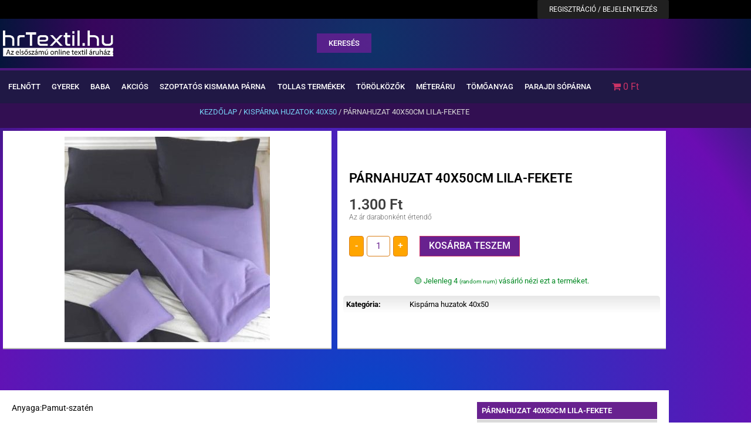

--- FILE ---
content_type: text/html; charset=UTF-8
request_url: https://hrtextil.hu/termek/parnahuzat-40x50cm-lila-fekete/
body_size: 42116
content:
<!doctype html><html dir="ltr" lang="hu" prefix="og: https://ogp.me/ns#"><head><script data-no-optimize="1">var litespeed_docref=sessionStorage.getItem("litespeed_docref");litespeed_docref&&(Object.defineProperty(document,"referrer",{get:function(){return litespeed_docref}}),sessionStorage.removeItem("litespeed_docref"));</script> <meta charset="UTF-8"><meta name="viewport" content="width=device-width, initial-scale=1"><link rel="profile" href="https://gmpg.org/xfn/11"><title>Párnahuzat 40x50cm lila-fekete - HR Textil</title><meta name="description" content="Anyaga:Pamut-szatén Méret:40x50cm Cipzáras zárhatósággal készül. A pamut szatén érintésre kicsit hűvösebb tapintású. Lágy tapintású,nem csúszik és nem fényes anyagú! 40C-on mosható! Szatén anyagleírása: A szatén megnevezés nem a felhasznált anyagra vonatkozik, hanem egy szövési technikát jelöl. A perkál és renforcé technikáktól eltérően a vízszintes szál egyszer a függőleges fölött, négyszer pedig alatta fut, így teremtve" /><meta name="robots" content="max-image-preview:large" /><link rel="canonical" href="https://hrtextil.hu/termek/parnahuzat-40x50cm-lila-fekete/" /><meta name="generator" content="All in One SEO (AIOSEO) 4.9.1.1" /><meta property="og:locale" content="hu_HU" /><meta property="og:site_name" content="HR Textil - Az elsőszámú online textil áruház" /><meta property="og:type" content="article" /><meta property="og:title" content="Párnahuzat 40x50cm lila-fekete - HR Textil" /><meta property="og:description" content="Anyaga:Pamut-szatén Méret:40x50cm Cipzáras zárhatósággal készül. A pamut szatén érintésre kicsit hűvösebb tapintású. Lágy tapintású,nem csúszik és nem fényes anyagú! 40C-on mosható! Szatén anyagleírása: A szatén megnevezés nem a felhasznált anyagra vonatkozik, hanem egy szövési technikát jelöl. A perkál és renforcé technikáktól eltérően a vízszintes szál egyszer a függőleges fölött, négyszer pedig alatta fut, így teremtve" /><meta property="og:url" content="https://hrtextil.hu/termek/parnahuzat-40x50cm-lila-fekete/" /><meta property="article:published_time" content="2022-12-04T14:47:56+00:00" /><meta property="article:modified_time" content="2022-12-04T14:48:08+00:00" /><meta property="article:author" content="admin" /><meta name="twitter:card" content="summary" /><meta name="twitter:title" content="Párnahuzat 40x50cm lila-fekete - HR Textil" /><meta name="twitter:description" content="Anyaga:Pamut-szatén Méret:40x50cm Cipzáras zárhatósággal készül. A pamut szatén érintésre kicsit hűvösebb tapintású. Lágy tapintású,nem csúszik és nem fényes anyagú! 40C-on mosható! Szatén anyagleírása: A szatén megnevezés nem a felhasznált anyagra vonatkozik, hanem egy szövési technikát jelöl. A perkál és renforcé technikáktól eltérően a vízszintes szál egyszer a függőleges fölött, négyszer pedig alatta fut, így teremtve" /> <script type="application/ld+json" class="aioseo-schema">{"@context":"https:\/\/schema.org","@graph":[{"@type":"BreadcrumbList","@id":"https:\/\/hrtextil.hu\/termek\/parnahuzat-40x50cm-lila-fekete\/#breadcrumblist","itemListElement":[{"@type":"ListItem","@id":"https:\/\/hrtextil.hu#listItem","position":1,"name":"Home","item":"https:\/\/hrtextil.hu","nextItem":{"@type":"ListItem","@id":"https:\/\/hrtextil.hu\/termekek\/#listItem","name":"\u00dczlet"}},{"@type":"ListItem","@id":"https:\/\/hrtextil.hu\/termekek\/#listItem","position":2,"name":"\u00dczlet","item":"https:\/\/hrtextil.hu\/termekek\/","nextItem":{"@type":"ListItem","@id":"https:\/\/hrtextil.hu\/termekkategoria\/kisparna-huzatok-40x50\/#listItem","name":"Kisp\u00e1rna huzatok 40x50"},"previousItem":{"@type":"ListItem","@id":"https:\/\/hrtextil.hu#listItem","name":"Home"}},{"@type":"ListItem","@id":"https:\/\/hrtextil.hu\/termekkategoria\/kisparna-huzatok-40x50\/#listItem","position":3,"name":"Kisp\u00e1rna huzatok 40x50","item":"https:\/\/hrtextil.hu\/termekkategoria\/kisparna-huzatok-40x50\/","nextItem":{"@type":"ListItem","@id":"https:\/\/hrtextil.hu\/termek\/parnahuzat-40x50cm-lila-fekete\/#listItem","name":"P\u00e1rnahuzat 40x50cm lila-fekete"},"previousItem":{"@type":"ListItem","@id":"https:\/\/hrtextil.hu\/termekek\/#listItem","name":"\u00dczlet"}},{"@type":"ListItem","@id":"https:\/\/hrtextil.hu\/termek\/parnahuzat-40x50cm-lila-fekete\/#listItem","position":4,"name":"P\u00e1rnahuzat 40x50cm lila-fekete","previousItem":{"@type":"ListItem","@id":"https:\/\/hrtextil.hu\/termekkategoria\/kisparna-huzatok-40x50\/#listItem","name":"Kisp\u00e1rna huzatok 40x50"}}]},{"@type":"ItemPage","@id":"https:\/\/hrtextil.hu\/termek\/parnahuzat-40x50cm-lila-fekete\/#itempage","url":"https:\/\/hrtextil.hu\/termek\/parnahuzat-40x50cm-lila-fekete\/","name":"P\u00e1rnahuzat 40x50cm lila-fekete - HR Textil","description":"Anyaga:Pamut-szat\u00e9n M\u00e9ret:40x50cm Cipz\u00e1ras z\u00e1rhat\u00f3s\u00e1ggal k\u00e9sz\u00fcl. A pamut szat\u00e9n \u00e9rint\u00e9sre kicsit h\u0171v\u00f6sebb tapint\u00e1s\u00fa. L\u00e1gy tapint\u00e1s\u00fa,nem cs\u00faszik \u00e9s nem f\u00e9nyes anyag\u00fa! 40C-on moshat\u00f3! Szat\u00e9n anyagle\u00edr\u00e1sa: A szat\u00e9n megnevez\u00e9s nem a felhaszn\u00e1lt anyagra vonatkozik, hanem egy sz\u00f6v\u00e9si technik\u00e1t jel\u00f6l. A perk\u00e1l \u00e9s renforc\u00e9 technik\u00e1kt\u00f3l elt\u00e9r\u0151en a v\u00edzszintes sz\u00e1l egyszer a f\u00fcgg\u0151leges f\u00f6l\u00f6tt, n\u00e9gyszer pedig alatta fut, \u00edgy teremtve","inLanguage":"hu-HU","isPartOf":{"@id":"https:\/\/hrtextil.hu\/#website"},"breadcrumb":{"@id":"https:\/\/hrtextil.hu\/termek\/parnahuzat-40x50cm-lila-fekete\/#breadcrumblist"},"image":{"@type":"ImageObject","url":"https:\/\/hrtextil.hu\/wp-content\/uploads\/2022\/12\/lf.jpg","@id":"https:\/\/hrtextil.hu\/termek\/parnahuzat-40x50cm-lila-fekete\/#mainImage","width":487,"height":498},"primaryImageOfPage":{"@id":"https:\/\/hrtextil.hu\/termek\/parnahuzat-40x50cm-lila-fekete\/#mainImage"},"datePublished":"2022-12-04T16:47:56+02:00","dateModified":"2022-12-04T16:48:08+02:00"},{"@type":"Person","@id":"https:\/\/hrtextil.hu\/#person","name":"admin","image":{"@type":"ImageObject","@id":"https:\/\/hrtextil.hu\/termek\/parnahuzat-40x50cm-lila-fekete\/#personImage","url":"https:\/\/hrtextil.hu\/wp-content\/litespeed\/avatar\/2f89393a7b9b6f064c14bf1b4acdd14c.jpg?ver=1768952462","width":96,"height":96,"caption":"admin"},"sameAs":["admin"]},{"@type":"WebSite","@id":"https:\/\/hrtextil.hu\/#website","url":"https:\/\/hrtextil.hu\/","name":"HR Textil","description":"Az els\u0151sz\u00e1m\u00fa online textil \u00e1ruh\u00e1z","inLanguage":"hu-HU","publisher":{"@id":"https:\/\/hrtextil.hu\/#person"}}]}</script> <link rel='dns-prefetch' href='//www.google.com' /><link rel='dns-prefetch' href='//www.googletagmanager.com' /><link rel="alternate" title="oEmbed (JSON)" type="application/json+oembed" href="https://hrtextil.hu/wp-json/oembed/1.0/embed?url=https%3A%2F%2Fhrtextil.hu%2Ftermek%2Fparnahuzat-40x50cm-lila-fekete%2F" /><link rel="alternate" title="oEmbed (XML)" type="text/xml+oembed" href="https://hrtextil.hu/wp-json/oembed/1.0/embed?url=https%3A%2F%2Fhrtextil.hu%2Ftermek%2Fparnahuzat-40x50cm-lila-fekete%2F&#038;format=xml" /><style id='wp-img-auto-sizes-contain-inline-css'>img:is([sizes=auto i],[sizes^="auto," i]){contain-intrinsic-size:3000px 1500px}
/*# sourceURL=wp-img-auto-sizes-contain-inline-css */</style><link data-optimized="2" rel="stylesheet" href="https://hrtextil.hu/wp-content/litespeed/css/a4ced41679c8b9dd64da3841e59ceed1.css?ver=eda20" /><style id='xoo-aff-style-inline-css'>.xoo-aff-input-group .xoo-aff-input-icon{
	background-color:  #eee;
	color: #555;
	max-width: 40px;
	min-width: 40px;
	border-color: #cccccc;
	border-width: 1px;
	font-size: 14px;
}
.xoo-aff-group{
	margin-bottom: 30px;
}

.xoo-aff-group input[type="text"], .xoo-aff-group input[type="password"], .xoo-aff-group input[type="email"], .xoo-aff-group input[type="number"], .xoo-aff-group select, .xoo-aff-group select + .select2, .xoo-aff-group input[type="tel"], .xoo-aff-group input[type="file"]{
	background-color: #fff;
	color: #777;
	border-width: 1px;
	border-color: #cccccc;
	height: 50px;
}


.xoo-aff-group input[type="file"]{
	line-height: calc(50px - 13px);
}



.xoo-aff-group input[type="text"]::placeholder, .xoo-aff-group input[type="password"]::placeholder, .xoo-aff-group input[type="email"]::placeholder, .xoo-aff-group input[type="number"]::placeholder, .xoo-aff-group select::placeholder, .xoo-aff-group input[type="tel"]::placeholder, .xoo-aff-group .select2-selection__rendered, .xoo-aff-group .select2-container--default .select2-selection--single .select2-selection__rendered, .xoo-aff-group input[type="file"]::placeholder, .xoo-aff-group input::file-selector-button{
	color: #777;
}

.xoo-aff-group input[type="text"]:focus, .xoo-aff-group input[type="password"]:focus, .xoo-aff-group input[type="email"]:focus, .xoo-aff-group input[type="number"]:focus, .xoo-aff-group select:focus, .xoo-aff-group select + .select2:focus, .xoo-aff-group input[type="tel"]:focus, .xoo-aff-group input[type="file"]:focus{
	background-color: #ededed;
	color: #000;
}

[placeholder]:focus::-webkit-input-placeholder{
	color: #000!important;
}


.xoo-aff-input-icon + input[type="text"], .xoo-aff-input-icon + input[type="password"], .xoo-aff-input-icon + input[type="email"], .xoo-aff-input-icon + input[type="number"], .xoo-aff-input-icon + select, .xoo-aff-input-icon + select + .select2,  .xoo-aff-input-icon + input[type="tel"], .xoo-aff-input-icon + input[type="file"]{
	border-bottom-left-radius: 0;
	border-top-left-radius: 0;
}


/*# sourceURL=xoo-aff-style-inline-css */</style><style id='global-styles-inline-css'>:root{--wp--preset--aspect-ratio--square: 1;--wp--preset--aspect-ratio--4-3: 4/3;--wp--preset--aspect-ratio--3-4: 3/4;--wp--preset--aspect-ratio--3-2: 3/2;--wp--preset--aspect-ratio--2-3: 2/3;--wp--preset--aspect-ratio--16-9: 16/9;--wp--preset--aspect-ratio--9-16: 9/16;--wp--preset--color--black: #000000;--wp--preset--color--cyan-bluish-gray: #abb8c3;--wp--preset--color--white: #ffffff;--wp--preset--color--pale-pink: #f78da7;--wp--preset--color--vivid-red: #cf2e2e;--wp--preset--color--luminous-vivid-orange: #ff6900;--wp--preset--color--luminous-vivid-amber: #fcb900;--wp--preset--color--light-green-cyan: #7bdcb5;--wp--preset--color--vivid-green-cyan: #00d084;--wp--preset--color--pale-cyan-blue: #8ed1fc;--wp--preset--color--vivid-cyan-blue: #0693e3;--wp--preset--color--vivid-purple: #9b51e0;--wp--preset--gradient--vivid-cyan-blue-to-vivid-purple: linear-gradient(135deg,rgb(6,147,227) 0%,rgb(155,81,224) 100%);--wp--preset--gradient--light-green-cyan-to-vivid-green-cyan: linear-gradient(135deg,rgb(122,220,180) 0%,rgb(0,208,130) 100%);--wp--preset--gradient--luminous-vivid-amber-to-luminous-vivid-orange: linear-gradient(135deg,rgb(252,185,0) 0%,rgb(255,105,0) 100%);--wp--preset--gradient--luminous-vivid-orange-to-vivid-red: linear-gradient(135deg,rgb(255,105,0) 0%,rgb(207,46,46) 100%);--wp--preset--gradient--very-light-gray-to-cyan-bluish-gray: linear-gradient(135deg,rgb(238,238,238) 0%,rgb(169,184,195) 100%);--wp--preset--gradient--cool-to-warm-spectrum: linear-gradient(135deg,rgb(74,234,220) 0%,rgb(151,120,209) 20%,rgb(207,42,186) 40%,rgb(238,44,130) 60%,rgb(251,105,98) 80%,rgb(254,248,76) 100%);--wp--preset--gradient--blush-light-purple: linear-gradient(135deg,rgb(255,206,236) 0%,rgb(152,150,240) 100%);--wp--preset--gradient--blush-bordeaux: linear-gradient(135deg,rgb(254,205,165) 0%,rgb(254,45,45) 50%,rgb(107,0,62) 100%);--wp--preset--gradient--luminous-dusk: linear-gradient(135deg,rgb(255,203,112) 0%,rgb(199,81,192) 50%,rgb(65,88,208) 100%);--wp--preset--gradient--pale-ocean: linear-gradient(135deg,rgb(255,245,203) 0%,rgb(182,227,212) 50%,rgb(51,167,181) 100%);--wp--preset--gradient--electric-grass: linear-gradient(135deg,rgb(202,248,128) 0%,rgb(113,206,126) 100%);--wp--preset--gradient--midnight: linear-gradient(135deg,rgb(2,3,129) 0%,rgb(40,116,252) 100%);--wp--preset--font-size--small: 13px;--wp--preset--font-size--medium: 20px;--wp--preset--font-size--large: 36px;--wp--preset--font-size--x-large: 42px;--wp--preset--spacing--20: 0.44rem;--wp--preset--spacing--30: 0.67rem;--wp--preset--spacing--40: 1rem;--wp--preset--spacing--50: 1.5rem;--wp--preset--spacing--60: 2.25rem;--wp--preset--spacing--70: 3.38rem;--wp--preset--spacing--80: 5.06rem;--wp--preset--shadow--natural: 6px 6px 9px rgba(0, 0, 0, 0.2);--wp--preset--shadow--deep: 12px 12px 50px rgba(0, 0, 0, 0.4);--wp--preset--shadow--sharp: 6px 6px 0px rgba(0, 0, 0, 0.2);--wp--preset--shadow--outlined: 6px 6px 0px -3px rgb(255, 255, 255), 6px 6px rgb(0, 0, 0);--wp--preset--shadow--crisp: 6px 6px 0px rgb(0, 0, 0);}:root { --wp--style--global--content-size: 800px;--wp--style--global--wide-size: 1200px; }:where(body) { margin: 0; }.wp-site-blocks > .alignleft { float: left; margin-right: 2em; }.wp-site-blocks > .alignright { float: right; margin-left: 2em; }.wp-site-blocks > .aligncenter { justify-content: center; margin-left: auto; margin-right: auto; }:where(.wp-site-blocks) > * { margin-block-start: 24px; margin-block-end: 0; }:where(.wp-site-blocks) > :first-child { margin-block-start: 0; }:where(.wp-site-blocks) > :last-child { margin-block-end: 0; }:root { --wp--style--block-gap: 24px; }:root :where(.is-layout-flow) > :first-child{margin-block-start: 0;}:root :where(.is-layout-flow) > :last-child{margin-block-end: 0;}:root :where(.is-layout-flow) > *{margin-block-start: 24px;margin-block-end: 0;}:root :where(.is-layout-constrained) > :first-child{margin-block-start: 0;}:root :where(.is-layout-constrained) > :last-child{margin-block-end: 0;}:root :where(.is-layout-constrained) > *{margin-block-start: 24px;margin-block-end: 0;}:root :where(.is-layout-flex){gap: 24px;}:root :where(.is-layout-grid){gap: 24px;}.is-layout-flow > .alignleft{float: left;margin-inline-start: 0;margin-inline-end: 2em;}.is-layout-flow > .alignright{float: right;margin-inline-start: 2em;margin-inline-end: 0;}.is-layout-flow > .aligncenter{margin-left: auto !important;margin-right: auto !important;}.is-layout-constrained > .alignleft{float: left;margin-inline-start: 0;margin-inline-end: 2em;}.is-layout-constrained > .alignright{float: right;margin-inline-start: 2em;margin-inline-end: 0;}.is-layout-constrained > .aligncenter{margin-left: auto !important;margin-right: auto !important;}.is-layout-constrained > :where(:not(.alignleft):not(.alignright):not(.alignfull)){max-width: var(--wp--style--global--content-size);margin-left: auto !important;margin-right: auto !important;}.is-layout-constrained > .alignwide{max-width: var(--wp--style--global--wide-size);}body .is-layout-flex{display: flex;}.is-layout-flex{flex-wrap: wrap;align-items: center;}.is-layout-flex > :is(*, div){margin: 0;}body .is-layout-grid{display: grid;}.is-layout-grid > :is(*, div){margin: 0;}body{padding-top: 0px;padding-right: 0px;padding-bottom: 0px;padding-left: 0px;}a:where(:not(.wp-element-button)){text-decoration: underline;}:root :where(.wp-element-button, .wp-block-button__link){background-color: #32373c;border-width: 0;color: #fff;font-family: inherit;font-size: inherit;font-style: inherit;font-weight: inherit;letter-spacing: inherit;line-height: inherit;padding-top: calc(0.667em + 2px);padding-right: calc(1.333em + 2px);padding-bottom: calc(0.667em + 2px);padding-left: calc(1.333em + 2px);text-decoration: none;text-transform: inherit;}.has-black-color{color: var(--wp--preset--color--black) !important;}.has-cyan-bluish-gray-color{color: var(--wp--preset--color--cyan-bluish-gray) !important;}.has-white-color{color: var(--wp--preset--color--white) !important;}.has-pale-pink-color{color: var(--wp--preset--color--pale-pink) !important;}.has-vivid-red-color{color: var(--wp--preset--color--vivid-red) !important;}.has-luminous-vivid-orange-color{color: var(--wp--preset--color--luminous-vivid-orange) !important;}.has-luminous-vivid-amber-color{color: var(--wp--preset--color--luminous-vivid-amber) !important;}.has-light-green-cyan-color{color: var(--wp--preset--color--light-green-cyan) !important;}.has-vivid-green-cyan-color{color: var(--wp--preset--color--vivid-green-cyan) !important;}.has-pale-cyan-blue-color{color: var(--wp--preset--color--pale-cyan-blue) !important;}.has-vivid-cyan-blue-color{color: var(--wp--preset--color--vivid-cyan-blue) !important;}.has-vivid-purple-color{color: var(--wp--preset--color--vivid-purple) !important;}.has-black-background-color{background-color: var(--wp--preset--color--black) !important;}.has-cyan-bluish-gray-background-color{background-color: var(--wp--preset--color--cyan-bluish-gray) !important;}.has-white-background-color{background-color: var(--wp--preset--color--white) !important;}.has-pale-pink-background-color{background-color: var(--wp--preset--color--pale-pink) !important;}.has-vivid-red-background-color{background-color: var(--wp--preset--color--vivid-red) !important;}.has-luminous-vivid-orange-background-color{background-color: var(--wp--preset--color--luminous-vivid-orange) !important;}.has-luminous-vivid-amber-background-color{background-color: var(--wp--preset--color--luminous-vivid-amber) !important;}.has-light-green-cyan-background-color{background-color: var(--wp--preset--color--light-green-cyan) !important;}.has-vivid-green-cyan-background-color{background-color: var(--wp--preset--color--vivid-green-cyan) !important;}.has-pale-cyan-blue-background-color{background-color: var(--wp--preset--color--pale-cyan-blue) !important;}.has-vivid-cyan-blue-background-color{background-color: var(--wp--preset--color--vivid-cyan-blue) !important;}.has-vivid-purple-background-color{background-color: var(--wp--preset--color--vivid-purple) !important;}.has-black-border-color{border-color: var(--wp--preset--color--black) !important;}.has-cyan-bluish-gray-border-color{border-color: var(--wp--preset--color--cyan-bluish-gray) !important;}.has-white-border-color{border-color: var(--wp--preset--color--white) !important;}.has-pale-pink-border-color{border-color: var(--wp--preset--color--pale-pink) !important;}.has-vivid-red-border-color{border-color: var(--wp--preset--color--vivid-red) !important;}.has-luminous-vivid-orange-border-color{border-color: var(--wp--preset--color--luminous-vivid-orange) !important;}.has-luminous-vivid-amber-border-color{border-color: var(--wp--preset--color--luminous-vivid-amber) !important;}.has-light-green-cyan-border-color{border-color: var(--wp--preset--color--light-green-cyan) !important;}.has-vivid-green-cyan-border-color{border-color: var(--wp--preset--color--vivid-green-cyan) !important;}.has-pale-cyan-blue-border-color{border-color: var(--wp--preset--color--pale-cyan-blue) !important;}.has-vivid-cyan-blue-border-color{border-color: var(--wp--preset--color--vivid-cyan-blue) !important;}.has-vivid-purple-border-color{border-color: var(--wp--preset--color--vivid-purple) !important;}.has-vivid-cyan-blue-to-vivid-purple-gradient-background{background: var(--wp--preset--gradient--vivid-cyan-blue-to-vivid-purple) !important;}.has-light-green-cyan-to-vivid-green-cyan-gradient-background{background: var(--wp--preset--gradient--light-green-cyan-to-vivid-green-cyan) !important;}.has-luminous-vivid-amber-to-luminous-vivid-orange-gradient-background{background: var(--wp--preset--gradient--luminous-vivid-amber-to-luminous-vivid-orange) !important;}.has-luminous-vivid-orange-to-vivid-red-gradient-background{background: var(--wp--preset--gradient--luminous-vivid-orange-to-vivid-red) !important;}.has-very-light-gray-to-cyan-bluish-gray-gradient-background{background: var(--wp--preset--gradient--very-light-gray-to-cyan-bluish-gray) !important;}.has-cool-to-warm-spectrum-gradient-background{background: var(--wp--preset--gradient--cool-to-warm-spectrum) !important;}.has-blush-light-purple-gradient-background{background: var(--wp--preset--gradient--blush-light-purple) !important;}.has-blush-bordeaux-gradient-background{background: var(--wp--preset--gradient--blush-bordeaux) !important;}.has-luminous-dusk-gradient-background{background: var(--wp--preset--gradient--luminous-dusk) !important;}.has-pale-ocean-gradient-background{background: var(--wp--preset--gradient--pale-ocean) !important;}.has-electric-grass-gradient-background{background: var(--wp--preset--gradient--electric-grass) !important;}.has-midnight-gradient-background{background: var(--wp--preset--gradient--midnight) !important;}.has-small-font-size{font-size: var(--wp--preset--font-size--small) !important;}.has-medium-font-size{font-size: var(--wp--preset--font-size--medium) !important;}.has-large-font-size{font-size: var(--wp--preset--font-size--large) !important;}.has-x-large-font-size{font-size: var(--wp--preset--font-size--x-large) !important;}
:root :where(.wp-block-pullquote){font-size: 1.5em;line-height: 1.6;}
/*# sourceURL=global-styles-inline-css */</style><style id='wpmenucart-icons-inline-css'>@font-face{font-family:WPMenuCart;src:url(https://hrtextil.hu/wp-content/plugins/woocommerce-menu-bar-cart/assets/fonts/WPMenuCart.eot);src:url(https://hrtextil.hu/wp-content/plugins/woocommerce-menu-bar-cart/assets/fonts/WPMenuCart.eot?#iefix) format('embedded-opentype'),url(https://hrtextil.hu/wp-content/plugins/woocommerce-menu-bar-cart/assets/fonts/WPMenuCart.woff2) format('woff2'),url(https://hrtextil.hu/wp-content/plugins/woocommerce-menu-bar-cart/assets/fonts/WPMenuCart.woff) format('woff'),url(https://hrtextil.hu/wp-content/plugins/woocommerce-menu-bar-cart/assets/fonts/WPMenuCart.ttf) format('truetype'),url(https://hrtextil.hu/wp-content/plugins/woocommerce-menu-bar-cart/assets/fonts/WPMenuCart.svg#WPMenuCart) format('svg');font-weight:400;font-style:normal;font-display:swap}
/*# sourceURL=wpmenucart-icons-inline-css */</style><style id='woocommerce-inline-inline-css'>.woocommerce form .form-row .required { visibility: visible; }
/*# sourceURL=woocommerce-inline-inline-css */</style><style id='xoo-el-style-inline-css'>.xoo-el-form-container button.btn.button.xoo-el-action-btn{
		background-color: #000000;
		color: #ffffff;
		font-weight: 600;
		font-size: 15px;
		height: 40px;
	}

.xoo-el-container:not(.xoo-el-style-slider) .xoo-el-inmodal{
	max-width: 800px;
	max-height: 650px;
}

.xoo-el-style-slider .xoo-el-modal{
	transform: translateX(800px);
	max-width: 800px;
}

	.xoo-el-sidebar{
		background-image: url(https://hrtextil.hu/wp-content/plugins/easy-login-woocommerce/assets/images/popup-sidebar.jpg);
		min-width: 40%;
	}

.xoo-el-main, .xoo-el-main a , .xoo-el-main label{
	color: #000000;
}
.xoo-el-srcont{
	background-color: #ffffff;
}
.xoo-el-form-container ul.xoo-el-tabs li.xoo-el-active {
	background-color: #000000;
	color: #ffffff;
}
.xoo-el-form-container ul.xoo-el-tabs li{
	background-color: #eeeeee;
	color: #000000;
	font-size: 16px;
	padding: 12px 20px;
}
.xoo-el-main{
	padding: 40px 30px;
}

.xoo-el-form-container button.xoo-el-action-btn:not(.button){
    font-weight: 600;
    font-size: 15px;
}



	.xoo-el-modal:before {
		vertical-align: middle;
	}

	.xoo-el-style-slider .xoo-el-srcont {
		justify-content: center;
	}

	.xoo-el-style-slider .xoo-el-main{
		padding-top: 10px;
		padding-bottom: 10px; 
	}





.xoo-el-popup-active .xoo-el-opac{
    opacity: 0.7;
    background-color: #000000;
}





/*# sourceURL=xoo-el-style-inline-css */</style><style id='jet-woo-builder-inline-css'>@font-face {
				font-family: "WooCommerce";
				font-weight: normal;
				font-style: normal;
				src: url("https://hrtextil.hu/wp-content/plugins/woocommerce/assets/fonts/WooCommerce.eot");
				src: url("https://hrtextil.hu/wp-content/plugins/woocommerce/assets/fonts/WooCommerce.eot?#iefix") format("embedded-opentype"),
					 url("https://hrtextil.hu/wp-content/plugins/woocommerce/assets/fonts/WooCommerce.woff") format("woff"),
					 url("https://hrtextil.hu/wp-content/plugins/woocommerce/assets/fonts/WooCommerce.ttf") format("truetype"),
					 url("https://hrtextil.hu/wp-content/plugins/woocommerce/assets/fonts/WooCommerce.svg#WooCommerce") format("svg");
			}
/*# sourceURL=jet-woo-builder-inline-css */</style> <script type="litespeed/javascript" data-src="https://hrtextil.hu/wp-includes/js/jquery/jquery.min.js" id="jquery-core-js"></script> <script type="litespeed/javascript" data-src="https://hrtextil.hu/wp-includes/js/jquery/jquery-migrate.min.js" id="jquery-migrate-js"></script> <script id="jquery-js-after" type="litespeed/javascript">if(typeof(window.wpfReadyList)=="undefined"){var v=jQuery.fn.jquery;if(v&&parseInt(v)>=3&&window.self===window.top){var readyList=[];window.originalReadyMethod=jQuery.fn.ready;jQuery.fn.ready=function(){if(arguments.length&&arguments.length>0&&typeof arguments[0]==="function"){readyList.push({"c":this,"a":arguments})}
return window.originalReadyMethod.apply(this,arguments)};window.wpfReadyList=readyList}}</script> <script id="xtfw-inline-js-after" type="litespeed/javascript">window.XT=(typeof window.XT!=="undefined")?window.XT:{};XT.isTouchDevice=function(){return("ontouchstart" in document.documentElement)};(function($){if(XT.isTouchDevice()){$("html").addClass("xtfw-touchevents")}else{$("html").addClass("xtfw-no-touchevents")}})(jQuery)</script> <script type="litespeed/javascript" data-src="https://hrtextil.hu/wp-content/plugins/woo-floating-cart-lite/xt-framework/assets/js/jquery.ajaxqueue-min.js" id="xt-jquery-ajaxqueue-js"></script> <script src="https://hrtextil.hu/wp-content/plugins/woocommerce/assets/js/jquery-blockui/jquery.blockUI.min.js" id="wc-jquery-blockui-js" data-wp-strategy="defer"></script> <script id="wc-add-to-cart-js-extra" type="litespeed/javascript">var wc_add_to_cart_params={"ajax_url":"/wp-admin/admin-ajax.php","wc_ajax_url":"/?wc-ajax=%%endpoint%%","i18n_view_cart":"Kos\u00e1r","cart_url":"https://hrtextil.hu/kosar/","is_cart":"","cart_redirect_after_add":"no"}</script> <script id="xt_framework_add-to-cart-js-extra" type="litespeed/javascript">var XT_ATC={"customizerConfigId":"xt_framework_add-to-cart","ajaxUrl":"https://hrtextil.hu/?wc-ajax=%%endpoint%%","ajaxAddToCart":"1","ajaxSinglePageAddToCart":"1","singleRefreshFragments":"","singleScrollToNotice":"1","singleScrollToNoticeTimeout":"","isProductPage":"1","overrideSpinner":"","spinnerIcon":"","checkmarkIcon":"","redirectionEnabled":"","redirectionTo":"https://hrtextil.hu/kosar/"}</script> <script id="zxcvbn-async-js-extra" type="litespeed/javascript">var _zxcvbnSettings={"src":"https://hrtextil.hu/wp-includes/js/zxcvbn.min.js"}</script> <script id="xoo-aff-js-js-extra" type="litespeed/javascript">var xoo_aff_localize={"adminurl":"https://hrtextil.hu/wp-admin/admin-ajax.php","password_strength":{"min_password_strength":3,"i18n_password_error":"K\u00e9rj\u00fck, adj meg egy er\u0151sebb jelsz\u00f3t","i18n_password_hint":"Tan\u00e1cs: A jelsz\u00f3 legal\u00e1bb 12 karakter hossz\u00fas\u00e1g\u00fa legyen. A nehezebb kital\u00e1lhat\u00f3s\u00e1g \u00e9rdek\u00e9ben tartalmazzon kis \u00e9s nagy bet\u0171ket, sz\u00e1mokat \u00e9s k\u00fcl\u00f6nf\u00e9le k\u00fcl\u00f6nleges karaktereket, mint pl.:  ! &quot; ? $ % ^ &amp; )."}}</script> <script src="https://hrtextil.hu/wp-content/plugins/woocommerce/assets/js/zoom/jquery.zoom.min.js" id="wc-zoom-js" defer data-wp-strategy="defer"></script> <script src="https://hrtextil.hu/wp-content/plugins/woocommerce/assets/js/flexslider/jquery.flexslider.min.js" id="wc-flexslider-js" defer data-wp-strategy="defer"></script> <script id="wc-single-product-js-extra" type="litespeed/javascript">var wc_single_product_params={"i18n_required_rating_text":"K\u00e9rlek, v\u00e1lassz egy \u00e9rt\u00e9kel\u00e9st","i18n_rating_options":["1 / 5 csillag","2 / 5 csillag","3 / 5 csillag","4 / 5 csillag","5 / 5 csillag"],"i18n_product_gallery_trigger_text":"View full-screen image gallery","review_rating_required":"yes","flexslider":{"rtl":!1,"animation":"slide","smoothHeight":!0,"directionNav":!1,"controlNav":"thumbnails","slideshow":!1,"animationSpeed":500,"animationLoop":!1,"allowOneSlide":!1},"zoom_enabled":"1","zoom_options":[],"photoswipe_enabled":"1","photoswipe_options":{"shareEl":!1,"closeOnScroll":!1,"history":!1,"hideAnimationDuration":0,"showAnimationDuration":0},"flexslider_enabled":"1"}</script> <script id="woocommerce-js-extra" type="litespeed/javascript">var woocommerce_params={"ajax_url":"/wp-admin/admin-ajax.php","wc_ajax_url":"/?wc-ajax=%%endpoint%%","i18n_password_show":"Jelsz\u00f3 megjelen\u00edt\u00e9se","i18n_password_hide":"Jelsz\u00f3 elrejt\u00e9se"}</script> <script id="woo-conditional-payments-js-js-extra" type="litespeed/javascript">var conditional_payments_settings={"name_address_fields":[],"disable_payment_method_trigger":""}</script> <script src="https://www.google.com/recaptcha/api.js?onload=xooElRecaptchaCallback&amp;render=explicit%22&amp;ver=1.2.8" id="xoo-sel-recaptcha-js" defer data-wp-strategy="defer"></script> <script id="xoo-sel-js-js-extra" type="litespeed/javascript">var xoo_sel_localize={"adminurl":"https://hrtextil.hu/wp-admin/admin-ajax.php","grForms":["","login","register","lostPassword","single"],"recaptchaBy":"google","recaptcha":{"grVersion":"v2","sitekey":"6LeMKwUrAAAAADtRq77Kwnxo8flsk7L69nofXsIs"}}</script> <script id="wpm-js-extra" type="litespeed/javascript">var wpm={"ajax_url":"https://hrtextil.hu/wp-admin/admin-ajax.php","root":"https://hrtextil.hu/wp-json/","nonce_wp_rest":"1b925e4c11","nonce_ajax":"795dc2e446"}</script> <script type="litespeed/javascript" data-src="https://hrtextil.hu/wp-content/plugins/woocommerce-google-adwords-conversion-tracking-tag/js/public/free/wpm-public.p1.min.js" id="wpm-js"></script> <link rel="https://api.w.org/" href="https://hrtextil.hu/wp-json/" /><link rel="alternate" title="JSON" type="application/json" href="https://hrtextil.hu/wp-json/wp/v2/product/153948" /><link rel="EditURI" type="application/rsd+xml" title="RSD" href="https://hrtextil.hu/xmlrpc.php?rsd" /><link rel='shortlink' href='https://hrtextil.hu/?p=153948' /><meta name="generator" content="Site Kit by Google 1.170.0" /><style>.cmplz-hidden {
					display: none !important;
				}</style><style>.dgwt-wcas-ico-magnifier,.dgwt-wcas-ico-magnifier-handler{max-width:20px}.dgwt-wcas-search-wrapp{max-width:600px}</style><noscript><style>.woocommerce-product-gallery{ opacity: 1 !important; }</style></noscript><meta name="generator" content="Elementor 3.34.2; features: additional_custom_breakpoints; settings: css_print_method-external, google_font-enabled, font_display-auto"> <script type="litespeed/javascript">window.wpmDataLayer=window.wpmDataLayer||{};window.wpmDataLayer=Object.assign(window.wpmDataLayer,{"cart":{},"cart_item_keys":{},"version":{"number":"1.54.1","pro":!1,"eligible_for_updates":!1,"distro":"fms","beta":!1,"show":!0},"pixels":{"google":{"linker":{"settings":null},"user_id":!1,"ads":{"conversion_ids":{"AW-458120725":"SHhRCNzz_O8BEJW8udoB"},"dynamic_remarketing":{"status":!0,"id_type":"post_id","send_events_with_parent_ids":!0},"google_business_vertical":"retail","phone_conversion_number":"","phone_conversion_label":""},"tag_id":"AW-458120725","tag_id_suppressed":[],"tag_gateway":{"measurement_path":""},"tcf_support":!1,"consent_mode":{"is_active":!1,"wait_for_update":500,"ads_data_redaction":!1,"url_passthrough":!0}}},"shop":{"list_name":"Product | Párnahuzat 40x50cm lila-fekete","list_id":"product_parnahuzat-40x50cm-lila-fekete","page_type":"product","product_type":"simple","currency":"HUF","selectors":{"addToCart":[],"beginCheckout":[]},"order_duplication_prevention":!0,"view_item_list_trigger":{"test_mode":!1,"background_color":"green","opacity":0.5,"repeat":!0,"timeout":1000,"threshold":0.8000000000000000444089209850062616169452667236328125},"variations_output":!0,"session_active":!1},"page":{"id":153948,"title":"Párnahuzat 40x50cm lila-fekete","type":"product","categories":[],"parent":{"id":0,"title":"Párnahuzat 40x50cm lila-fekete","type":"product","categories":[]}},"general":{"user_logged_in":!1,"scroll_tracking_thresholds":[],"page_id":153948,"exclude_domains":[],"server_2_server":{"active":!1,"user_agent_exclude_patterns":[],"ip_exclude_list":[],"pageview_event_s2s":{"is_active":!1,"pixels":[]}},"consent_management":{"explicit_consent":!1},"lazy_load_pmw":!1,"chunk_base_path":"https://hrtextil.hu/wp-content/plugins/woocommerce-google-adwords-conversion-tracking-tag/js/public/free/","modules":{"load_deprecated_functions":!0}}})</script> <meta name="pm-dataLayer-meta" content="153948" class="wpmProductId"
data-id="153948"> <script type="litespeed/javascript">(window.wpmDataLayer=window.wpmDataLayer||{}).products=window.wpmDataLayer.products||{};window.wpmDataLayer.products[153948]={"id":"153948","sku":"","price":1300,"brand":"","quantity":1,"dyn_r_ids":{"post_id":"153948","sku":153948,"gpf":"woocommerce_gpf_153948","gla":"gla_153948"},"is_variable":!1,"type":"simple","name":"Párnahuzat 40x50cm lila-fekete","category":["Kispárna huzatok 40x50"],"is_variation":!1}</script> <style>.e-con.e-parent:nth-of-type(n+4):not(.e-lazyloaded):not(.e-no-lazyload),
				.e-con.e-parent:nth-of-type(n+4):not(.e-lazyloaded):not(.e-no-lazyload) * {
					background-image: none !important;
				}
				@media screen and (max-height: 1024px) {
					.e-con.e-parent:nth-of-type(n+3):not(.e-lazyloaded):not(.e-no-lazyload),
					.e-con.e-parent:nth-of-type(n+3):not(.e-lazyloaded):not(.e-no-lazyload) * {
						background-image: none !important;
					}
				}
				@media screen and (max-height: 640px) {
					.e-con.e-parent:nth-of-type(n+2):not(.e-lazyloaded):not(.e-no-lazyload),
					.e-con.e-parent:nth-of-type(n+2):not(.e-lazyloaded):not(.e-no-lazyload) * {
						background-image: none !important;
					}
				}</style><style>.qib-container input[type='number']:not(#qib_id):not(#qib_id){-moz-appearance:textfield;}.qib-container input[type='number']:not(#qib_id):not(#qib_id)::-webkit-outer-spin-button,.qib-container input[type='number']:not(#qib_id):not(#qib_id)::-webkit-inner-spin-button{-webkit-appearance:none;display:none;margin:0;}form.cart button[type='submit']:not(#qib_id):not(#qib_id),form.cart .qib-container + div:not(#qib_id):not(#qib_id){display:inline-block;margin:0;padding-top:0;padding-bottom:0;float:none;vertical-align:top;text-align:center;}form.cart button[type='submit']:not(#qib_id):not(#qib_id):not(_){line-height:1;}form.cart button[type='submit']:not(#qib_id):not(#qib_id):not(_):not(_){height:35px;text-align:center;}form.cart .qib-container + button[type='submit']:not(#qib_id):not(#qib_id),form.cart .qib-container + div:not(#qib_id):not(#qib_id):not(_){margin-left:1em;}form.cart button[type='submit']:focus:not(#qib_id):not(#qib_id){outline-width:2px;outline-offset:-2px;outline-style:solid;}.qib-container div.quantity:not(#qib_id):not(#qib_id) {float:none;line-height:1;display:inline-block;margin:0;padding:0;border:none;border-radius:0;width:auto;min-height:initial;min-width:initial;max-height:initial;max-width:initial;}.qib-button:not(#qib_id):not(#qib_id){line-height:1;display:inline-block;margin:0;padding:0;box-sizing:border-box;height:35px;width:25px;color:white;background:orange;border-color:#da7f1a;min-height:initial;min-width:initial;max-height:initial;max-width:initial;vertical-align:middle;font-size:16px;letter-spacing:0;border-style:solid;border-width:1px;transition:none;border-radius:4px;}.qib-button:focus:not(#qib_id):not(#qib_id) {border:2px #da731f solid;outline:none;}.qib-button:hover:not(#qib_id):not(#qib_id) {background:#f38226;}.qib-container .quantity input.qty:not(#qib_id):not(#qib_id){line-height:1;background:none;text-align:center;vertical-align:middle;margin:0;padding:0;box-sizing:border-box;height:35px;width:40px;min-height:initial;min-width:initial;max-height:initial;max-width:initial;box-shadow:none;font-size:15px;border-style:solid;border-color:#da7f1a;border-width:1px;border-radius:4px;}.qib-container .quantity input.qty:focus:not(#qib_id):not(#qib_id) {border-color:#da7f1a;outline:none;border-width:2px;border-style:solid;}.woocommerce table.cart td.product-quantity:not(#qib_id):not(#qib_id){white-space:nowrap;}@media (min-width:768px){.woocommerce table.cart td.product-quantity:not(#qib_id):not(#qib_id){text-align:center;}}.woocommerce table.cart:not(#qib_id):not(#qib_id){table-layout:auto;}.qib-container > *:not(:last-child):not(#qib_id):not(#qib_id){margin-right:5px!important;}.qib-container:not(#qib_id):not(#qib_id) {display:inline-flex;}.woocommerce-grouped-product-list-item__quantity:not(#qib_id):not(#qib_id){margin:0;padding-left:0;padding-right:0;text-align:left;}.woocommerce-grouped-product-list-item__quantity .qib-container:not(#qib_id):not(#qib_id){display:flex;}.quantity .minus:not(#qib_id):not(#qib_id),.quantity .plus:not(#qib_id):not(#qib_id),.quantity > a:not(#qib_id):not(#qib_id){display:none;}.products.oceanwp-row .qib-container:not(#qib_id):not(#qib_id){margin-bottom:8px;}</style> <script type="litespeed/javascript">(function(w,d,s,l,i){w[l]=w[l]||[];w[l].push({'gtm.start':new Date().getTime(),event:'gtm.js'});var f=d.getElementsByTagName(s)[0],j=d.createElement(s),dl=l!='dataLayer'?'&l='+l:'';j.async=!0;j.src='https://www.googletagmanager.com/gtm.js?id='+i+dl;f.parentNode.insertBefore(j,f)})(window,document,'script','dataLayer','GTM-5RLBFWP')</script> <link rel="icon" href="https://hrtextil.hu/wp-content/uploads/2021/09/favicon-64x64.png" sizes="32x32" /><link rel="icon" href="https://hrtextil.hu/wp-content/uploads/2021/09/favicon-300x300.png" sizes="192x192" /><link rel="apple-touch-icon" href="https://hrtextil.hu/wp-content/uploads/2021/09/favicon-300x300.png" /><meta name="msapplication-TileImage" content="https://hrtextil.hu/wp-content/uploads/2021/09/favicon-300x300.png" /><style id="wp-custom-css">.xt_woofc-footer-label {font-size:0%;}
.xt_woofc-footer-label:before {content:'Fizetés';font-size: 20px!important;}

.xt_woofc-title {font-size:0px;}
.xt_woofc-title:before {content:'Kosár';font-size:20px;}
.xt_woofc-delete-item {font-size:0px!important;}
.xt_woofc-delete-item:before {content:'Eltávolít';font-size:14px;}</style><style id="xirki-inline-styles">:root{--xt-woofc-spinner-overlay-color:rgba(255,255,255,0.5);--xt-woofc-accent-color:#55268c;--xt-woofc-success-color:#4b9b12;--xt-woofc-overlay-color:rgba(0,0,0,.5);--xt-woofc-notice-font-size:13px;}@media screen and (min-width: 783px){:root{--xt-woofc-hoffset:20px;--xt-woofc-voffset:45px;--xt-woofc-zindex:90198;}}@media screen and (max-width: 782px){:root{--xt-woofc-hoffset:20px;--xt-woofc-voffset:20px;--xt-woofc-zindex:90200;}}@media screen and (max-width: 480px){:root{--xt-woofc-hoffset:7px;--xt-woofc-voffset:6px;--xt-woofc-zindex:90200;}}</style></head><body data-cmplz=1 class="wp-singular product-template-default single single-product postid-153948 wp-embed-responsive wp-theme-hello-elementor theme-hello-elementor woocommerce woocommerce-page woocommerce-no-js xt_woofc-is-light hello-elementor-default elementor-default elementor-template-full-width elementor-kit-10 elementor-page-14947">
<noscript>
<iframe data-lazyloaded="1" src="about:blank" data-litespeed-src="https://www.googletagmanager.com/ns.html?id=GTM-5RLBFWP" height="0" width="0" style="display:none;visibility:hidden"></iframe>
</noscript>
<a class="skip-link screen-reader-text" href="#content">Ugrás a tartalomhoz</a><div data-elementor-type="header" data-elementor-id="14905" class="elementor elementor-14905 elementor-location-header" data-elementor-post-type="elementor_library"><section class="elementor-section elementor-top-section elementor-element elementor-element-50f024e elementor-section-content-middle jedv-enabled--yes elementor-section-boxed elementor-section-height-default elementor-section-height-default" data-id="50f024e" data-element_type="section" data-settings="{&quot;background_background&quot;:&quot;classic&quot;}"><div class="elementor-container elementor-column-gap-no"><div class="elementor-column elementor-col-100 elementor-top-column elementor-element elementor-element-9e98eeb" data-id="9e98eeb" data-element_type="column"><div class="elementor-widget-wrap elementor-element-populated"><div class="elementor-element elementor-element-8e6d580 elementor-align-right elementor-mobile-align-justify elementor-widget elementor-widget-button" data-id="8e6d580" data-element_type="widget" data-widget_type="button.default"><div class="elementor-widget-container"><div class="elementor-button-wrapper">
<a class="elementor-button elementor-button-link elementor-size-xs" href="https://hrtextil.hu/regisztracio-bejelentkezes/">
<span class="elementor-button-content-wrapper">
<span class="elementor-button-text">Regisztráció / bejelentkezés</span>
</span>
</a></div></div></div></div></div></div></section><section class="elementor-section elementor-top-section elementor-element elementor-element-e64211c head elementor-section-boxed elementor-section-height-default elementor-section-height-default" data-id="e64211c" data-element_type="section" id="head"><div class="elementor-background-overlay"></div><div class="elementor-container elementor-column-gap-no"><div class="elementor-column elementor-col-100 elementor-top-column elementor-element elementor-element-b7ec7d6" data-id="b7ec7d6" data-element_type="column"><div class="elementor-widget-wrap elementor-element-populated"><section class="elementor-section elementor-inner-section elementor-element elementor-element-15408af elementor-section-content-middle elementor-section-boxed elementor-section-height-default elementor-section-height-default" data-id="15408af" data-element_type="section"><div class="elementor-container elementor-column-gap-narrow"><div class="elementor-column elementor-col-33 elementor-inner-column elementor-element elementor-element-8b12a2e" data-id="8b12a2e" data-element_type="column"><div class="elementor-widget-wrap elementor-element-populated"><div class="elementor-element elementor-element-33fff16 elementor-widget elementor-widget-image" data-id="33fff16" data-element_type="widget" data-widget_type="image.default"><div class="elementor-widget-container">
<a href="https://hrtextil.hu">
<img data-lazyloaded="1" src="[data-uri]" width="300" height="70" data-src="https://hrtextil.hu/wp-content/uploads/2020/12/logo_feher-768x180-1.webp" class="attachment-large size-large wp-image-155993" alt="" data-srcset="https://hrtextil.hu/wp-content/uploads/2020/12/logo_feher-768x180-1.webp 300w, https://hrtextil.hu/wp-content/uploads/2020/12/logo_feher-768x180-1-64x15.webp 64w" data-sizes="(max-width: 300px) 100vw, 300px" />								</a></div></div></div></div><div class="elementor-column elementor-col-33 elementor-inner-column elementor-element elementor-element-edb41bc" data-id="edb41bc" data-element_type="column"><div class="elementor-widget-wrap elementor-element-populated"><div class="elementor-element elementor-element-ddecb46 elementor-mobile-align-justify elementor-align-center elementor-widget elementor-widget-button" data-id="ddecb46" data-element_type="widget" data-widget_type="button.default"><div class="elementor-widget-container"><div class="elementor-button-wrapper">
<a class="elementor-button elementor-button-link elementor-size-xs" href="#elementor-action%3Aaction%3Dpopup%3Aopen%26settings%3DeyJpZCI6IjExNTIyMCIsInRvZ2dsZSI6ZmFsc2V9">
<span class="elementor-button-content-wrapper">
<span class="elementor-button-text">KERESÉS</span>
</span>
</a></div></div></div></div></div><div class="elementor-column elementor-col-33 elementor-inner-column elementor-element elementor-element-90244fe elementor-hidden-tablet elementor-hidden-phone" data-id="90244fe" data-element_type="column"><div class="elementor-widget-wrap elementor-element-populated"><div class="elementor-element elementor-element-d59a9bf elementor-hidden-desktop elementor-hidden-tablet elementor-hidden-mobile elementor-widget elementor-widget-text-editor" data-id="d59a9bf" data-element_type="widget" data-widget_type="text-editor.default"><div class="elementor-widget-container"><p>[wpmenucart]</p></div></div></div></div></div></section></div></div></div></section><section class="elementor-section elementor-top-section elementor-element elementor-element-cecb68b sc elementor-section-content-middle elementor-section-boxed elementor-section-height-default elementor-section-height-default" data-id="cecb68b" data-element_type="section" id="sc" data-settings="{&quot;background_background&quot;:&quot;classic&quot;}"><div class="elementor-container elementor-column-gap-narrow"><div class="elementor-column elementor-col-50 elementor-top-column elementor-element elementor-element-3cb2ad0" data-id="3cb2ad0" data-element_type="column"><div class="elementor-widget-wrap elementor-element-populated"><div class="elementor-element elementor-element-a9aa05f elementor-nav-menu__align-justify elementor-nav-menu--stretch elementor-nav-menu--dropdown-tablet elementor-nav-menu__text-align-aside elementor-nav-menu--toggle elementor-nav-menu--burger elementor-widget elementor-widget-nav-menu" data-id="a9aa05f" data-element_type="widget" data-settings="{&quot;full_width&quot;:&quot;stretch&quot;,&quot;layout&quot;:&quot;horizontal&quot;,&quot;submenu_icon&quot;:{&quot;value&quot;:&quot;&lt;i class=\&quot;fas fa-caret-down\&quot;&gt;&lt;\/i&gt;&quot;,&quot;library&quot;:&quot;fa-solid&quot;},&quot;toggle&quot;:&quot;burger&quot;}" data-widget_type="nav-menu.default"><div class="elementor-widget-container"><nav aria-label="Menü" class="elementor-nav-menu--main elementor-nav-menu__container elementor-nav-menu--layout-horizontal e--pointer-background e--animation-shrink"><ul id="menu-1-a9aa05f" class="elementor-nav-menu"><li class="menu-item menu-item-type-custom menu-item-object-custom menu-item-has-children menu-item-150657"><a href="#" class="elementor-item elementor-item-anchor">Felnőtt</a><ul class="sub-menu elementor-nav-menu--dropdown"><li class="menu-item menu-item-type-taxonomy menu-item-object-product_cat menu-item-150658"><a href="https://hrtextil.hu/termekkategoria/aroma-parnak/" class="elementor-sub-item">Aroma párnák</a></li><li class="menu-item menu-item-type-taxonomy menu-item-object-product_cat menu-item-151207"><a href="https://hrtextil.hu/termekkategoria/parna/" class="elementor-sub-item">Párna</a></li><li class="menu-item menu-item-type-taxonomy menu-item-object-product_cat menu-item-151206"><a href="https://hrtextil.hu/termekkategoria/uloparna/" class="elementor-sub-item">Ülőpárna</a></li><li class="menu-item menu-item-type-taxonomy menu-item-object-product_cat menu-item-151204"><a href="https://hrtextil.hu/termekkategoria/henger-parna/" class="elementor-sub-item">Henger párna</a></li><li class="menu-item menu-item-type-taxonomy menu-item-object-product_cat menu-item-151205"><a href="https://hrtextil.hu/termekkategoria/nyak-parna/" class="elementor-sub-item">Nyak párna</a></li><li class="menu-item menu-item-type-taxonomy menu-item-object-product_cat menu-item-150660"><a href="https://hrtextil.hu/termekkategoria/paplanok/" class="elementor-sub-item">Paplanok</a></li><li class="menu-item menu-item-type-taxonomy menu-item-object-product_cat menu-item-150661"><a href="https://hrtextil.hu/termekkategoria/lepedok/" class="elementor-sub-item">Lepedők</a></li><li class="menu-item menu-item-type-taxonomy menu-item-object-product_cat menu-item-150662"><a href="https://hrtextil.hu/termekkategoria/gumis-lepedok/" class="elementor-sub-item">Gumis lepedők</a></li><li class="menu-item menu-item-type-custom menu-item-object-custom menu-item-has-children menu-item-150679"><a href="#" class="elementor-sub-item elementor-item-anchor">Huzatok</a><ul class="sub-menu elementor-nav-menu--dropdown"><li class="menu-item menu-item-type-taxonomy menu-item-object-product_cat menu-item-has-children menu-item-150680"><a href="https://hrtextil.hu/termekkategoria/agynemuhuzatok/" class="elementor-sub-item">Ágyneműhuzatok</a><ul class="sub-menu elementor-nav-menu--dropdown"><li class="menu-item menu-item-type-taxonomy menu-item-object-product_cat menu-item-152509"><a href="https://hrtextil.hu/termekkategoria/dupla-meret/" class="elementor-sub-item">Dupla méret</a></li><li class="menu-item menu-item-type-taxonomy menu-item-object-product_cat menu-item-152510"><a href="https://hrtextil.hu/termekkategoria/normal-meret/" class="elementor-sub-item">Normál méret</a></li></ul></li><li class="menu-item menu-item-type-taxonomy menu-item-object-product_cat menu-item-150681"><a href="https://hrtextil.hu/termekkategoria/nagyparna-huzatok-70x90/" class="elementor-sub-item">Nagypárna huzatok 70&#215;90</a></li><li class="menu-item menu-item-type-taxonomy menu-item-object-product_cat menu-item-150682"><a href="https://hrtextil.hu/termekkategoria/50x70-parnahuzat/" class="elementor-sub-item">50&#215;70 párnahuzat</a></li><li class="menu-item menu-item-type-taxonomy menu-item-object-product_cat current-product-ancestor current-menu-parent current-product-parent menu-item-150683"><a href="https://hrtextil.hu/termekkategoria/kisparna-huzatok-40x50/" class="elementor-sub-item">Kispárna huzatok 40&#215;50</a></li></ul></li></ul></li><li class="menu-item menu-item-type-custom menu-item-object-custom menu-item-has-children menu-item-150663"><a href="#" class="elementor-item elementor-item-anchor">Gyerek</a><ul class="sub-menu elementor-nav-menu--dropdown"><li class="menu-item menu-item-type-taxonomy menu-item-object-product_cat menu-item-158324"><a href="https://hrtextil.hu/termekkategoria/gyerek-aroma-parnak/" class="elementor-sub-item">Aroma párnák</a></li><li class="menu-item menu-item-type-taxonomy menu-item-object-product_cat menu-item-153588"><a href="https://hrtextil.hu/termekkategoria/hatizsak/" class="elementor-sub-item">Hátizsák</a></li><li class="menu-item menu-item-type-taxonomy menu-item-object-product_cat menu-item-152667"><a href="https://hrtextil.hu/termekkategoria/gyerek-uloparna/" class="elementor-sub-item">Gyerek ülőpárna</a></li><li class="menu-item menu-item-type-taxonomy menu-item-object-product_cat menu-item-150664"><a href="https://hrtextil.hu/termekkategoria/gyerek-agynemu-garnitura-teli/" class="elementor-sub-item">Gyerek ágynemű garnitúra (téli)</a></li><li class="menu-item menu-item-type-taxonomy menu-item-object-product_cat menu-item-150806"><a href="https://hrtextil.hu/termekkategoria/gyerek-nagymeretu-agynemuhuzat/" class="elementor-sub-item">Gyerek nagyméretű ágyneműhuzat</a></li><li class="menu-item menu-item-type-taxonomy menu-item-object-product_cat menu-item-150665"><a href="https://hrtextil.hu/termekkategoria/gyerek-agynemuhuzat-garnitura/" class="elementor-sub-item">Gyerek ágyneműhuzat garnitúra</a></li><li class="menu-item menu-item-type-custom menu-item-object-custom menu-item-has-children menu-item-153587"><a href="#" class="elementor-sub-item elementor-item-anchor">Gyerek Párnahuzatok</a><ul class="sub-menu elementor-nav-menu--dropdown"><li class="menu-item menu-item-type-taxonomy menu-item-object-product_cat menu-item-150841"><a href="https://hrtextil.hu/termekkategoria/gyerek-parnahuzat-40x50/" class="elementor-sub-item">Gyerek párnahuzat 40&#215;50</a></li><li class="menu-item menu-item-type-taxonomy menu-item-object-product_cat menu-item-150842"><a href="https://hrtextil.hu/termekkategoria/gyerek-parnahuzat-50x70/" class="elementor-sub-item">Gyerek párnahuzat 50&#215;70</a></li><li class="menu-item menu-item-type-taxonomy menu-item-object-product_cat menu-item-150843"><a href="https://hrtextil.hu/termekkategoria/gyerek-parnahuzat-70x90/" class="elementor-sub-item">Gyerek párnahuzat 70&#215;90</a></li></ul></li><li class="menu-item menu-item-type-taxonomy menu-item-object-product_cat menu-item-150667"><a href="https://hrtextil.hu/termekkategoria/gyerek-nyari-agynemu-garnitura/" class="elementor-sub-item">Gyerek nyári ágynemű garnitúra</a></li><li class="menu-item menu-item-type-taxonomy menu-item-object-product_cat menu-item-150668"><a href="https://hrtextil.hu/termekkategoria/gyerek-parnak-40x50/" class="elementor-sub-item">Gyerek párnák 40&#215;50</a></li><li class="menu-item menu-item-type-custom menu-item-object-custom menu-item-150669"><a href="#" class="elementor-sub-item elementor-item-anchor">Gumis lepedők</a></li><li class="menu-item menu-item-type-custom menu-item-object-custom menu-item-has-children menu-item-150672"><a href="#" class="elementor-sub-item elementor-item-anchor">Ovis termékek</a><ul class="sub-menu elementor-nav-menu--dropdown"><li class="menu-item menu-item-type-taxonomy menu-item-object-product_cat menu-item-152744"><a href="https://hrtextil.hu/termekkategoria/babzsak/" class="elementor-sub-item">Babzsák</a></li><li class="menu-item menu-item-type-taxonomy menu-item-object-product_cat menu-item-155230"><a href="https://hrtextil.hu/termekkategoria/ovis-keztorlo/" class="elementor-sub-item">Ovis kéztörlő</a></li><li class="menu-item menu-item-type-taxonomy menu-item-object-product_cat menu-item-155235"><a href="https://hrtextil.hu/termekkategoria/premium-ujraszalveta/" class="elementor-sub-item">Prémium újraszalvéta</a></li><li class="menu-item menu-item-type-taxonomy menu-item-object-product_cat menu-item-has-children menu-item-150673"><a href="https://hrtextil.hu/termekkategoria/ovis-lepedok/" class="elementor-sub-item">Ovis lepedők</a><ul class="sub-menu elementor-nav-menu--dropdown"><li class="menu-item menu-item-type-taxonomy menu-item-object-product_cat menu-item-153513"><a href="https://hrtextil.hu/termekkategoria/ovis-impregnalt-lepedo/" class="elementor-sub-item">Ovis Impregnált Lepedő</a></li></ul></li><li class="menu-item menu-item-type-taxonomy menu-item-object-product_cat menu-item-has-children menu-item-151331"><a href="https://hrtextil.hu/termekkategoria/oviszsak/" class="elementor-sub-item">Oviszsák</a><ul class="sub-menu elementor-nav-menu--dropdown"><li class="menu-item menu-item-type-taxonomy menu-item-object-product_cat menu-item-154953"><a href="https://hrtextil.hu/termekkategoria/fules-oviszsak/" class="elementor-sub-item">Füles oviszsák</a></li><li class="menu-item menu-item-type-taxonomy menu-item-object-product_cat menu-item-154955"><a href="https://hrtextil.hu/termekkategoria/vallfas-oviszsak/" class="elementor-sub-item">Vállfás oviszsák</a></li></ul></li><li class="menu-item menu-item-type-taxonomy menu-item-object-product_cat menu-item-158832"><a href="https://hrtextil.hu/termekkategoria/ovisjel/" class="elementor-sub-item">Ovisjel</a></li></ul></li><li class="menu-item menu-item-type-taxonomy menu-item-object-product_cat menu-item-151332"><a href="https://hrtextil.hu/termekkategoria/tornazsak/" class="elementor-sub-item">Tornazsák</a></li></ul></li><li class="menu-item menu-item-type-taxonomy menu-item-object-product_cat menu-item-has-children menu-item-154200"><a href="https://hrtextil.hu/termekkategoria/baba/" class="elementor-item">Baba</a><ul class="sub-menu elementor-nav-menu--dropdown"><li class="menu-item menu-item-type-taxonomy menu-item-object-product_cat menu-item-154635"><a href="https://hrtextil.hu/termekkategoria/babaparna/" class="elementor-sub-item">Babapárna</a></li><li class="menu-item menu-item-type-taxonomy menu-item-object-product_cat menu-item-150670"><a href="https://hrtextil.hu/termekkategoria/gyermek-korgumis-lepedo-60x120/" class="elementor-sub-item">Gyermek körgumis lepedő 60&#215;120</a></li><li class="menu-item menu-item-type-taxonomy menu-item-object-product_cat menu-item-154943"><a href="https://hrtextil.hu/termekkategoria/racsvedok-kisagyba/" class="elementor-sub-item">Rácsvédők kiságyba</a></li><li class="menu-item menu-item-type-taxonomy menu-item-object-product_cat menu-item-150671"><a href="https://hrtextil.hu/termekkategoria/gyermek-korgumis-lepedo-70x140x8/" class="elementor-sub-item">Gyermek körgumis lepedő 70x140x8</a></li><li class="menu-item menu-item-type-taxonomy menu-item-object-product_cat menu-item-154946"><a href="https://hrtextil.hu/termekkategoria/babaagynemu/" class="elementor-sub-item">Baba ágynemű</a></li><li class="menu-item menu-item-type-taxonomy menu-item-object-product_cat menu-item-156377"><a href="https://hrtextil.hu/termekkategoria/baba-agynemuhuzat-garnitura/" class="elementor-sub-item">Baba ágyneműhuzat garnitúra</a></li></ul></li><li class="menu-item menu-item-type-custom menu-item-object-custom menu-item-has-children menu-item-158808"><a class="elementor-item">Akciós</a><ul class="sub-menu elementor-nav-menu--dropdown"><li class="menu-item menu-item-type-taxonomy menu-item-object-product_cat menu-item-158807"><a href="https://hrtextil.hu/termekkategoria/akcios/gyerek/" class="elementor-sub-item">Gyerek</a></li><li class="menu-item menu-item-type-taxonomy menu-item-object-product_cat menu-item-158806"><a href="https://hrtextil.hu/termekkategoria/akcios/felnott/" class="elementor-sub-item">Felnőtt</a></li></ul></li><li class="menu-item menu-item-type-taxonomy menu-item-object-product_cat menu-item-has-children menu-item-150655"><a href="https://hrtextil.hu/termekkategoria/szoptatos-kismama-parna/" class="elementor-item">Szoptatós kismama párna</a><ul class="sub-menu elementor-nav-menu--dropdown"><li class="menu-item menu-item-type-taxonomy menu-item-object-product_cat menu-item-150656"><a href="https://hrtextil.hu/termekkategoria/huzatok-szoptatos-parnahoz/" class="elementor-sub-item">Huzatok szoptatós párnához</a></li></ul></li><li class="menu-item menu-item-type-taxonomy menu-item-object-product_cat menu-item-150685"><a href="https://hrtextil.hu/termekkategoria/tollas-termekek/" class="elementor-item">Tollas termékek</a></li><li class="menu-item menu-item-type-taxonomy menu-item-object-product_cat menu-item-151231"><a href="https://hrtextil.hu/termekkategoria/torolkozok/" class="elementor-item">Törölközők</a></li><li class="menu-item menu-item-type-taxonomy menu-item-object-product_cat menu-item-154199"><a href="https://hrtextil.hu/termekkategoria/meteraru/" class="elementor-item">Méteráru</a></li><li class="menu-item menu-item-type-custom menu-item-object-custom menu-item-has-children menu-item-152843"><a href="#" class="elementor-item elementor-item-anchor">Tömőanyag</a><ul class="sub-menu elementor-nav-menu--dropdown"><li class="menu-item menu-item-type-taxonomy menu-item-object-product_cat menu-item-152840"><a href="https://hrtextil.hu/termekkategoria/muanyag-granulatom/" class="elementor-sub-item">Műanyag granulátom</a></li><li class="menu-item menu-item-type-taxonomy menu-item-object-product_cat menu-item-152841"><a href="https://hrtextil.hu/termekkategoria/polieszter-szal/" class="elementor-sub-item">Poliészter szál</a></li><li class="menu-item menu-item-type-taxonomy menu-item-object-product_cat menu-item-152966"><a href="https://hrtextil.hu/termekkategoria/vlies-toltoanyag/" class="elementor-sub-item">Vlies Töltőanyag</a></li></ul></li><li class="menu-item menu-item-type-taxonomy menu-item-object-product_cat menu-item-153514"><a href="https://hrtextil.hu/termekkategoria/parajdi-soparna/" class="elementor-item">Parajdi sópárna</a></li><li class="menu-item wpmenucartli wpmenucart-display-standard menu-item" id="wpmenucartli"><a class="wpmenucart-contents empty-wpmenucart-visible" href="https://hrtextil.hu/termekek/" title="Kezdjen el vásárolni."><i class="wpmenucart-icon-shopping-cart-0" role="img" aria-label="Cart"></i><span class="amount">0&nbsp;&#70;&#116;</span></a></li></ul></nav><div class="elementor-menu-toggle" role="button" tabindex="0" aria-label="Menü kapcsoló" aria-expanded="false">
<i aria-hidden="true" role="presentation" class="elementor-menu-toggle__icon--open eicon-menu-bar"></i><i aria-hidden="true" role="presentation" class="elementor-menu-toggle__icon--close eicon-close"></i></div><nav class="elementor-nav-menu--dropdown elementor-nav-menu__container" aria-hidden="true"><ul id="menu-2-a9aa05f" class="elementor-nav-menu"><li class="menu-item menu-item-type-custom menu-item-object-custom menu-item-has-children menu-item-150657"><a href="#" class="elementor-item elementor-item-anchor" tabindex="-1">Felnőtt</a><ul class="sub-menu elementor-nav-menu--dropdown"><li class="menu-item menu-item-type-taxonomy menu-item-object-product_cat menu-item-150658"><a href="https://hrtextil.hu/termekkategoria/aroma-parnak/" class="elementor-sub-item" tabindex="-1">Aroma párnák</a></li><li class="menu-item menu-item-type-taxonomy menu-item-object-product_cat menu-item-151207"><a href="https://hrtextil.hu/termekkategoria/parna/" class="elementor-sub-item" tabindex="-1">Párna</a></li><li class="menu-item menu-item-type-taxonomy menu-item-object-product_cat menu-item-151206"><a href="https://hrtextil.hu/termekkategoria/uloparna/" class="elementor-sub-item" tabindex="-1">Ülőpárna</a></li><li class="menu-item menu-item-type-taxonomy menu-item-object-product_cat menu-item-151204"><a href="https://hrtextil.hu/termekkategoria/henger-parna/" class="elementor-sub-item" tabindex="-1">Henger párna</a></li><li class="menu-item menu-item-type-taxonomy menu-item-object-product_cat menu-item-151205"><a href="https://hrtextil.hu/termekkategoria/nyak-parna/" class="elementor-sub-item" tabindex="-1">Nyak párna</a></li><li class="menu-item menu-item-type-taxonomy menu-item-object-product_cat menu-item-150660"><a href="https://hrtextil.hu/termekkategoria/paplanok/" class="elementor-sub-item" tabindex="-1">Paplanok</a></li><li class="menu-item menu-item-type-taxonomy menu-item-object-product_cat menu-item-150661"><a href="https://hrtextil.hu/termekkategoria/lepedok/" class="elementor-sub-item" tabindex="-1">Lepedők</a></li><li class="menu-item menu-item-type-taxonomy menu-item-object-product_cat menu-item-150662"><a href="https://hrtextil.hu/termekkategoria/gumis-lepedok/" class="elementor-sub-item" tabindex="-1">Gumis lepedők</a></li><li class="menu-item menu-item-type-custom menu-item-object-custom menu-item-has-children menu-item-150679"><a href="#" class="elementor-sub-item elementor-item-anchor" tabindex="-1">Huzatok</a><ul class="sub-menu elementor-nav-menu--dropdown"><li class="menu-item menu-item-type-taxonomy menu-item-object-product_cat menu-item-has-children menu-item-150680"><a href="https://hrtextil.hu/termekkategoria/agynemuhuzatok/" class="elementor-sub-item" tabindex="-1">Ágyneműhuzatok</a><ul class="sub-menu elementor-nav-menu--dropdown"><li class="menu-item menu-item-type-taxonomy menu-item-object-product_cat menu-item-152509"><a href="https://hrtextil.hu/termekkategoria/dupla-meret/" class="elementor-sub-item" tabindex="-1">Dupla méret</a></li><li class="menu-item menu-item-type-taxonomy menu-item-object-product_cat menu-item-152510"><a href="https://hrtextil.hu/termekkategoria/normal-meret/" class="elementor-sub-item" tabindex="-1">Normál méret</a></li></ul></li><li class="menu-item menu-item-type-taxonomy menu-item-object-product_cat menu-item-150681"><a href="https://hrtextil.hu/termekkategoria/nagyparna-huzatok-70x90/" class="elementor-sub-item" tabindex="-1">Nagypárna huzatok 70&#215;90</a></li><li class="menu-item menu-item-type-taxonomy menu-item-object-product_cat menu-item-150682"><a href="https://hrtextil.hu/termekkategoria/50x70-parnahuzat/" class="elementor-sub-item" tabindex="-1">50&#215;70 párnahuzat</a></li><li class="menu-item menu-item-type-taxonomy menu-item-object-product_cat current-product-ancestor current-menu-parent current-product-parent menu-item-150683"><a href="https://hrtextil.hu/termekkategoria/kisparna-huzatok-40x50/" class="elementor-sub-item" tabindex="-1">Kispárna huzatok 40&#215;50</a></li></ul></li></ul></li><li class="menu-item menu-item-type-custom menu-item-object-custom menu-item-has-children menu-item-150663"><a href="#" class="elementor-item elementor-item-anchor" tabindex="-1">Gyerek</a><ul class="sub-menu elementor-nav-menu--dropdown"><li class="menu-item menu-item-type-taxonomy menu-item-object-product_cat menu-item-158324"><a href="https://hrtextil.hu/termekkategoria/gyerek-aroma-parnak/" class="elementor-sub-item" tabindex="-1">Aroma párnák</a></li><li class="menu-item menu-item-type-taxonomy menu-item-object-product_cat menu-item-153588"><a href="https://hrtextil.hu/termekkategoria/hatizsak/" class="elementor-sub-item" tabindex="-1">Hátizsák</a></li><li class="menu-item menu-item-type-taxonomy menu-item-object-product_cat menu-item-152667"><a href="https://hrtextil.hu/termekkategoria/gyerek-uloparna/" class="elementor-sub-item" tabindex="-1">Gyerek ülőpárna</a></li><li class="menu-item menu-item-type-taxonomy menu-item-object-product_cat menu-item-150664"><a href="https://hrtextil.hu/termekkategoria/gyerek-agynemu-garnitura-teli/" class="elementor-sub-item" tabindex="-1">Gyerek ágynemű garnitúra (téli)</a></li><li class="menu-item menu-item-type-taxonomy menu-item-object-product_cat menu-item-150806"><a href="https://hrtextil.hu/termekkategoria/gyerek-nagymeretu-agynemuhuzat/" class="elementor-sub-item" tabindex="-1">Gyerek nagyméretű ágyneműhuzat</a></li><li class="menu-item menu-item-type-taxonomy menu-item-object-product_cat menu-item-150665"><a href="https://hrtextil.hu/termekkategoria/gyerek-agynemuhuzat-garnitura/" class="elementor-sub-item" tabindex="-1">Gyerek ágyneműhuzat garnitúra</a></li><li class="menu-item menu-item-type-custom menu-item-object-custom menu-item-has-children menu-item-153587"><a href="#" class="elementor-sub-item elementor-item-anchor" tabindex="-1">Gyerek Párnahuzatok</a><ul class="sub-menu elementor-nav-menu--dropdown"><li class="menu-item menu-item-type-taxonomy menu-item-object-product_cat menu-item-150841"><a href="https://hrtextil.hu/termekkategoria/gyerek-parnahuzat-40x50/" class="elementor-sub-item" tabindex="-1">Gyerek párnahuzat 40&#215;50</a></li><li class="menu-item menu-item-type-taxonomy menu-item-object-product_cat menu-item-150842"><a href="https://hrtextil.hu/termekkategoria/gyerek-parnahuzat-50x70/" class="elementor-sub-item" tabindex="-1">Gyerek párnahuzat 50&#215;70</a></li><li class="menu-item menu-item-type-taxonomy menu-item-object-product_cat menu-item-150843"><a href="https://hrtextil.hu/termekkategoria/gyerek-parnahuzat-70x90/" class="elementor-sub-item" tabindex="-1">Gyerek párnahuzat 70&#215;90</a></li></ul></li><li class="menu-item menu-item-type-taxonomy menu-item-object-product_cat menu-item-150667"><a href="https://hrtextil.hu/termekkategoria/gyerek-nyari-agynemu-garnitura/" class="elementor-sub-item" tabindex="-1">Gyerek nyári ágynemű garnitúra</a></li><li class="menu-item menu-item-type-taxonomy menu-item-object-product_cat menu-item-150668"><a href="https://hrtextil.hu/termekkategoria/gyerek-parnak-40x50/" class="elementor-sub-item" tabindex="-1">Gyerek párnák 40&#215;50</a></li><li class="menu-item menu-item-type-custom menu-item-object-custom menu-item-150669"><a href="#" class="elementor-sub-item elementor-item-anchor" tabindex="-1">Gumis lepedők</a></li><li class="menu-item menu-item-type-custom menu-item-object-custom menu-item-has-children menu-item-150672"><a href="#" class="elementor-sub-item elementor-item-anchor" tabindex="-1">Ovis termékek</a><ul class="sub-menu elementor-nav-menu--dropdown"><li class="menu-item menu-item-type-taxonomy menu-item-object-product_cat menu-item-152744"><a href="https://hrtextil.hu/termekkategoria/babzsak/" class="elementor-sub-item" tabindex="-1">Babzsák</a></li><li class="menu-item menu-item-type-taxonomy menu-item-object-product_cat menu-item-155230"><a href="https://hrtextil.hu/termekkategoria/ovis-keztorlo/" class="elementor-sub-item" tabindex="-1">Ovis kéztörlő</a></li><li class="menu-item menu-item-type-taxonomy menu-item-object-product_cat menu-item-155235"><a href="https://hrtextil.hu/termekkategoria/premium-ujraszalveta/" class="elementor-sub-item" tabindex="-1">Prémium újraszalvéta</a></li><li class="menu-item menu-item-type-taxonomy menu-item-object-product_cat menu-item-has-children menu-item-150673"><a href="https://hrtextil.hu/termekkategoria/ovis-lepedok/" class="elementor-sub-item" tabindex="-1">Ovis lepedők</a><ul class="sub-menu elementor-nav-menu--dropdown"><li class="menu-item menu-item-type-taxonomy menu-item-object-product_cat menu-item-153513"><a href="https://hrtextil.hu/termekkategoria/ovis-impregnalt-lepedo/" class="elementor-sub-item" tabindex="-1">Ovis Impregnált Lepedő</a></li></ul></li><li class="menu-item menu-item-type-taxonomy menu-item-object-product_cat menu-item-has-children menu-item-151331"><a href="https://hrtextil.hu/termekkategoria/oviszsak/" class="elementor-sub-item" tabindex="-1">Oviszsák</a><ul class="sub-menu elementor-nav-menu--dropdown"><li class="menu-item menu-item-type-taxonomy menu-item-object-product_cat menu-item-154953"><a href="https://hrtextil.hu/termekkategoria/fules-oviszsak/" class="elementor-sub-item" tabindex="-1">Füles oviszsák</a></li><li class="menu-item menu-item-type-taxonomy menu-item-object-product_cat menu-item-154955"><a href="https://hrtextil.hu/termekkategoria/vallfas-oviszsak/" class="elementor-sub-item" tabindex="-1">Vállfás oviszsák</a></li></ul></li><li class="menu-item menu-item-type-taxonomy menu-item-object-product_cat menu-item-158832"><a href="https://hrtextil.hu/termekkategoria/ovisjel/" class="elementor-sub-item" tabindex="-1">Ovisjel</a></li></ul></li><li class="menu-item menu-item-type-taxonomy menu-item-object-product_cat menu-item-151332"><a href="https://hrtextil.hu/termekkategoria/tornazsak/" class="elementor-sub-item" tabindex="-1">Tornazsák</a></li></ul></li><li class="menu-item menu-item-type-taxonomy menu-item-object-product_cat menu-item-has-children menu-item-154200"><a href="https://hrtextil.hu/termekkategoria/baba/" class="elementor-item" tabindex="-1">Baba</a><ul class="sub-menu elementor-nav-menu--dropdown"><li class="menu-item menu-item-type-taxonomy menu-item-object-product_cat menu-item-154635"><a href="https://hrtextil.hu/termekkategoria/babaparna/" class="elementor-sub-item" tabindex="-1">Babapárna</a></li><li class="menu-item menu-item-type-taxonomy menu-item-object-product_cat menu-item-150670"><a href="https://hrtextil.hu/termekkategoria/gyermek-korgumis-lepedo-60x120/" class="elementor-sub-item" tabindex="-1">Gyermek körgumis lepedő 60&#215;120</a></li><li class="menu-item menu-item-type-taxonomy menu-item-object-product_cat menu-item-154943"><a href="https://hrtextil.hu/termekkategoria/racsvedok-kisagyba/" class="elementor-sub-item" tabindex="-1">Rácsvédők kiságyba</a></li><li class="menu-item menu-item-type-taxonomy menu-item-object-product_cat menu-item-150671"><a href="https://hrtextil.hu/termekkategoria/gyermek-korgumis-lepedo-70x140x8/" class="elementor-sub-item" tabindex="-1">Gyermek körgumis lepedő 70x140x8</a></li><li class="menu-item menu-item-type-taxonomy menu-item-object-product_cat menu-item-154946"><a href="https://hrtextil.hu/termekkategoria/babaagynemu/" class="elementor-sub-item" tabindex="-1">Baba ágynemű</a></li><li class="menu-item menu-item-type-taxonomy menu-item-object-product_cat menu-item-156377"><a href="https://hrtextil.hu/termekkategoria/baba-agynemuhuzat-garnitura/" class="elementor-sub-item" tabindex="-1">Baba ágyneműhuzat garnitúra</a></li></ul></li><li class="menu-item menu-item-type-custom menu-item-object-custom menu-item-has-children menu-item-158808"><a class="elementor-item" tabindex="-1">Akciós</a><ul class="sub-menu elementor-nav-menu--dropdown"><li class="menu-item menu-item-type-taxonomy menu-item-object-product_cat menu-item-158807"><a href="https://hrtextil.hu/termekkategoria/akcios/gyerek/" class="elementor-sub-item" tabindex="-1">Gyerek</a></li><li class="menu-item menu-item-type-taxonomy menu-item-object-product_cat menu-item-158806"><a href="https://hrtextil.hu/termekkategoria/akcios/felnott/" class="elementor-sub-item" tabindex="-1">Felnőtt</a></li></ul></li><li class="menu-item menu-item-type-taxonomy menu-item-object-product_cat menu-item-has-children menu-item-150655"><a href="https://hrtextil.hu/termekkategoria/szoptatos-kismama-parna/" class="elementor-item" tabindex="-1">Szoptatós kismama párna</a><ul class="sub-menu elementor-nav-menu--dropdown"><li class="menu-item menu-item-type-taxonomy menu-item-object-product_cat menu-item-150656"><a href="https://hrtextil.hu/termekkategoria/huzatok-szoptatos-parnahoz/" class="elementor-sub-item" tabindex="-1">Huzatok szoptatós párnához</a></li></ul></li><li class="menu-item menu-item-type-taxonomy menu-item-object-product_cat menu-item-150685"><a href="https://hrtextil.hu/termekkategoria/tollas-termekek/" class="elementor-item" tabindex="-1">Tollas termékek</a></li><li class="menu-item menu-item-type-taxonomy menu-item-object-product_cat menu-item-151231"><a href="https://hrtextil.hu/termekkategoria/torolkozok/" class="elementor-item" tabindex="-1">Törölközők</a></li><li class="menu-item menu-item-type-taxonomy menu-item-object-product_cat menu-item-154199"><a href="https://hrtextil.hu/termekkategoria/meteraru/" class="elementor-item" tabindex="-1">Méteráru</a></li><li class="menu-item menu-item-type-custom menu-item-object-custom menu-item-has-children menu-item-152843"><a href="#" class="elementor-item elementor-item-anchor" tabindex="-1">Tömőanyag</a><ul class="sub-menu elementor-nav-menu--dropdown"><li class="menu-item menu-item-type-taxonomy menu-item-object-product_cat menu-item-152840"><a href="https://hrtextil.hu/termekkategoria/muanyag-granulatom/" class="elementor-sub-item" tabindex="-1">Műanyag granulátom</a></li><li class="menu-item menu-item-type-taxonomy menu-item-object-product_cat menu-item-152841"><a href="https://hrtextil.hu/termekkategoria/polieszter-szal/" class="elementor-sub-item" tabindex="-1">Poliészter szál</a></li><li class="menu-item menu-item-type-taxonomy menu-item-object-product_cat menu-item-152966"><a href="https://hrtextil.hu/termekkategoria/vlies-toltoanyag/" class="elementor-sub-item" tabindex="-1">Vlies Töltőanyag</a></li></ul></li><li class="menu-item menu-item-type-taxonomy menu-item-object-product_cat menu-item-153514"><a href="https://hrtextil.hu/termekkategoria/parajdi-soparna/" class="elementor-item" tabindex="-1">Parajdi sópárna</a></li><li class="menu-item wpmenucartli wpmenucart-display-standard menu-item" id="wpmenucartli"><a class="wpmenucart-contents empty-wpmenucart-visible" href="https://hrtextil.hu/termekek/" title="Kezdjen el vásárolni."><i class="wpmenucart-icon-shopping-cart-0" role="img" aria-label="Cart"></i><span class="amount">0&nbsp;&#70;&#116;</span></a></li></ul></nav></div></div></div></div><div class="elementor-column elementor-col-50 elementor-top-column elementor-element elementor-element-1c205d6 elementor-hidden-desktop elementor-hidden-tablet" data-id="1c205d6" data-element_type="column"><div class="elementor-widget-wrap elementor-element-populated"><div class="elementor-element elementor-element-dcd814b elementor-hidden-desktop elementor-hidden-tablet elementor-hidden-mobile elementor-widget elementor-widget-text-editor" data-id="dcd814b" data-element_type="widget" data-widget_type="text-editor.default"><div class="elementor-widget-container"><p>[wpmenucart]</p></div></div></div></div></div></section><section class="elementor-section elementor-top-section elementor-element elementor-element-5be4c74 elementor-section-content-middle elementor-section-boxed elementor-section-height-default elementor-section-height-default" data-id="5be4c74" data-element_type="section" data-settings="{&quot;background_background&quot;:&quot;classic&quot;}"><div class="elementor-container elementor-column-gap-narrow"><div class="elementor-column elementor-col-100 elementor-top-column elementor-element elementor-element-68d6d22" data-id="68d6d22" data-element_type="column"><div class="elementor-widget-wrap elementor-element-populated"><div class="elementor-element elementor-element-a3205d2 elementor-widget elementor-widget-woocommerce-breadcrumb" data-id="a3205d2" data-element_type="widget" data-widget_type="woocommerce-breadcrumb.default"><div class="elementor-widget-container"><nav class="woocommerce-breadcrumb" aria-label="Breadcrumb"><a href="https://hrtextil.hu">Kezdőlap</a>&nbsp;&#47;&nbsp;<a href="https://hrtextil.hu/termekkategoria/kisparna-huzatok-40x50/">Kispárna huzatok 40x50</a>&nbsp;&#47;&nbsp;Párnahuzat 40x50cm lila-fekete</nav></div></div></div></div></div></section></div><div class="woocommerce-notices-wrapper"></div><div data-elementor-type="product" data-elementor-id="14947" class="elementor elementor-14947 elementor-location-single post-153948 product type-product status-publish has-post-thumbnail product_cat-kisparna-huzatok-40x50 first instock shipping-taxable purchasable product-type-simple product" data-elementor-post-type="elementor_library"><section class="elementor-section elementor-top-section elementor-element elementor-element-803cc6e elementor-section-content-middle elementor-section-boxed elementor-section-height-default elementor-section-height-default" data-id="803cc6e" data-element_type="section"><div class="elementor-container elementor-column-gap-default"><div class="elementor-column elementor-col-50 elementor-top-column elementor-element elementor-element-fa115fa" data-id="fa115fa" data-element_type="column" data-settings="{&quot;background_background&quot;:&quot;classic&quot;}"><div class="elementor-widget-wrap elementor-element-populated"><div class="elementor-element elementor-element-236f56d elementor-widget elementor-widget-image" data-id="236f56d" data-element_type="widget" data-widget_type="image.default"><div class="elementor-widget-container">
<a href="https://hrtextil.hu/wp-content/uploads/2022/12/lf.jpg" data-elementor-open-lightbox="yes" data-elementor-lightbox-title="lf" data-e-action-hash="#elementor-action%3Aaction%3Dlightbox%26settings%3DeyJpZCI6IjE1Mzk0OSIsInVybCI6Imh0dHBzOlwvXC9ocnRleHRpbC5odVwvd3AtY29udGVudFwvdXBsb2Fkc1wvMjAyMlwvMTJcL2xmLmpwZyJ9">
<img data-lazyloaded="1" src="[data-uri]" width="350" height="350" data-src="https://hrtextil.hu/wp-content/uploads/elementor/thumbs/lf-pyo7f40za12qs0wkonkbzbnqsyxijgzlh7cxkf0g8c.jpg" title="lf" alt="lf" loading="lazy" />								</a></div></div></div></div><div class="elementor-column elementor-col-50 elementor-top-column elementor-element elementor-element-d337eb4" data-id="d337eb4" data-element_type="column" data-settings="{&quot;background_background&quot;:&quot;classic&quot;}"><div class="elementor-widget-wrap elementor-element-populated"><div class="elementor-background-overlay"></div><div class="elementor-element elementor-element-57fe437 elementor-widget elementor-widget-heading" data-id="57fe437" data-element_type="widget" data-widget_type="heading.default"><div class="elementor-widget-container"><h1 class="elementor-heading-title elementor-size-default">Párnahuzat 40x50cm lila-fekete</h1></div></div><div class="elementor-element elementor-element-671b1a1 elementor-widget elementor-widget-woocommerce-product-price" data-id="671b1a1" data-element_type="widget" data-widget_type="woocommerce-product-price.default"><div class="elementor-widget-container"><p class="price"><span class="woocommerce-Price-amount amount"><bdi>1.300&nbsp;<span class="woocommerce-Price-currencySymbol">&#70;&#116;</span></bdi></span></p></div></div><div class="elementor-element elementor-element-ca79494 elementor-widget elementor-widget-heading" data-id="ca79494" data-element_type="widget" data-widget_type="heading.default"><div class="elementor-widget-container"><p class="elementor-heading-title elementor-size-default">Az ár darabonként értendő</p></div></div><div class="elementor-element elementor-element-89553c9 elementor-add-to-cart--align-justify elementor-add-to-cart-mobile--align-justify e-add-to-cart--show-quantity-yes elementor-widget elementor-widget-woocommerce-product-add-to-cart" data-id="89553c9" data-element_type="widget" data-widget_type="woocommerce-product-add-to-cart.default"><div class="elementor-widget-container"><div class="elementor-add-to-cart elementor-product-simple"><form class="cart" action="https://hrtextil.hu/termek/parnahuzat-40x50cm-lila-fekete/" method="post" enctype='multipart/form-data'><div class="qib-container">
<button type="button" class="minus qib-button" >-</button><div class="quantity buttons_added">
<label class="screen-reader-text" for="quantity_69765a9f3595b">Párnahuzat 40x50cm lila-fekete mennyiség</label>			<input
type="number"
id="quantity_69765a9f3595b"				class="input-text qty text"
step="1"
min="1"
max=""
name="quantity"
value="1"
title="Mny"
size="4"
placeholder=""
inputmode="numeric" /></div>
<button type="button" class="plus qib-button" >+</button></div>
<button type="submit" name="add-to-cart" value="153948" class="single_add_to_cart_button button alt">Kosárba teszem</button></form></div></div></div><div class="elementor-element elementor-element-fdbdd0b elementor-widget elementor-widget-text-editor" data-id="fdbdd0b" data-element_type="widget" data-widget_type="text-editor.default"><div class="elementor-widget-container"><p>🟢 Jelenleg 4 <small>(<a href="https://www.calculator.io/dice-roller/" rel="nofollow" target="_blank" style="text-decoration:none;color:inherit;cursor:default">random num</a>)</small> vásárló nézi ezt a terméket.</p></div></div><div class="elementor-element elementor-element-6b0de14 elementor-widget elementor-widget-woocommerce-product-additional-information" data-id="6b0de14" data-element_type="widget" data-widget_type="woocommerce-product-additional-information.default"><div class="elementor-widget-container"><h2>További információk</h2></div></div><div class="elementor-element elementor-element-02fed60 elementor-woo-meta--view-table elementor-widget elementor-widget-woocommerce-product-meta" data-id="02fed60" data-element_type="widget" data-widget_type="woocommerce-product-meta.default"><div class="elementor-widget-container"><div class="product_meta">
<span class="posted_in detail-container"><span class="detail-label">Kategória:</span> <span class="detail-content"><a href="https://hrtextil.hu/termekkategoria/kisparna-huzatok-40x50/" rel="tag">Kispárna huzatok 40x50</a></span></span></div></div></div></div></div></div></section><section class="elementor-section elementor-top-section elementor-element elementor-element-ae9c9d9 elementor-section-height-min-height elementor-section-items-stretch elementor-section-boxed elementor-section-height-default" data-id="ae9c9d9" data-element_type="section"><div class="elementor-container elementor-column-gap-default"><div class="elementor-column elementor-col-100 elementor-top-column elementor-element elementor-element-d279db0" data-id="d279db0" data-element_type="column" data-settings="{&quot;background_background&quot;:&quot;classic&quot;}"><div class="elementor-widget-wrap elementor-element-populated"><div class="elementor-element elementor-element-fa1d8b0 elementor-widget elementor-widget-spacer" data-id="fa1d8b0" data-element_type="widget" data-widget_type="spacer.default"><div class="elementor-widget-container"><div class="elementor-spacer"><div class="elementor-spacer-inner"></div></div></div></div></div></div></div></section><section class="elementor-section elementor-top-section elementor-element elementor-element-b183cb0 elementor-section-boxed elementor-section-height-default elementor-section-height-default" data-id="b183cb0" data-element_type="section"><div class="elementor-container elementor-column-gap-default"><div class="elementor-column elementor-col-100 elementor-top-column elementor-element elementor-element-5886ae2" data-id="5886ae2" data-element_type="column" data-settings="{&quot;background_background&quot;:&quot;classic&quot;}"><div class="elementor-widget-wrap elementor-element-populated"><section class="elementor-section elementor-inner-section elementor-element elementor-element-dfef786 elementor-section-boxed elementor-section-height-default elementor-section-height-default" data-id="dfef786" data-element_type="section"><div class="elementor-container elementor-column-gap-default"><div class="elementor-column elementor-col-50 elementor-inner-column elementor-element elementor-element-5b6101b" data-id="5b6101b" data-element_type="column"><div class="elementor-widget-wrap elementor-element-populated"><div class="elementor-element elementor-element-0de1871 elementor-widget elementor-widget-woocommerce-product-content" data-id="0de1871" data-element_type="widget" data-widget_type="woocommerce-product-content.default"><div class="elementor-widget-container"><p>Anyaga:Pamut-szatén</p><p>Méret:40x50cm</p><p>Cipzáras zárhatósággal készül.</p><p>A pamut szatén érintésre kicsit hűvösebb tapintású.</p><p>Lágy tapintású,nem csúszik és nem fényes anyagú!</p><p>40C-on mosható!</p><p>Szatén anyagleírása:</p><div><div class="widget-html ves-widget block "><div id="widget-html10787928721573733247" class="widget-inner block-content "><p>A szatén megnevezés nem a felhasznált anyagra vonatkozik, hanem egy szövési technikát jelöl. A perkál és renforcé technikáktól eltérően a vízszintes szál egyszer a függőleges fölött, négyszer pedig alatta fut, így teremtve meg a szatén fényes és puha jellemzőit. A pamut szatén 100%-ban természetes pamutból készül, így olyan különösen jó a légáteresztő és nedvesség-felíszívó képessége is. A szatén szövet ellenáll a gyűrődésnek és rendkívül lágy az esése, ezért leggyakrabban használatos a prémium ágyneműk gyártásakor.</p></div></div></div><p>Egyedi méretek elkészítésére is van lehetőség!</p></div></div></div></div><div class="elementor-column elementor-col-50 elementor-inner-column elementor-element elementor-element-98564f9" data-id="98564f9" data-element_type="column"><div class="elementor-widget-wrap elementor-element-populated"><div class="elementor-element elementor-element-70b589c elementor-widget elementor-widget-heading" data-id="70b589c" data-element_type="widget" data-widget_type="heading.default"><div class="elementor-widget-container"><h2 class="elementor-heading-title elementor-size-default">Párnahuzat 40x50cm lila-fekete</h2></div></div><div class="elementor-element elementor-element-c4af245 elementor-align-start elementor-icon-list--layout-traditional elementor-list-item-link-full_width elementor-widget elementor-widget-icon-list" data-id="c4af245" data-element_type="widget" data-widget_type="icon-list.default"><div class="elementor-widget-container"><ul class="elementor-icon-list-items"><li class="elementor-icon-list-item">
<a href="https://hrtextil.hu/fizetes-es-szallitas/"><span class="elementor-icon-list-icon">
<i aria-hidden="true" class="fas fa-check-circle"></i>						</span>
<span class="elementor-icon-list-text">2-8 napos szállítási idő</span>
</a></li><li class="elementor-icon-list-item">
<span class="elementor-icon-list-icon">
<i aria-hidden="true" class="fas fa-check-circle"></i>						</span>
<span class="elementor-icon-list-text">14 napos visszafizetési garancia</span></li></ul></div></div><div class="elementor-element elementor-element-1262254 elementor-widget elementor-widget-heading" data-id="1262254" data-element_type="widget" data-widget_type="heading.default"><div class="elementor-widget-container"><h2 class="elementor-heading-title elementor-size-default">Kérdésed van?</h2></div></div><div class="elementor-element elementor-element-31fbb7c elementor-align-start elementor-icon-list--layout-traditional elementor-list-item-link-full_width elementor-widget elementor-widget-icon-list" data-id="31fbb7c" data-element_type="widget" data-widget_type="icon-list.default"><div class="elementor-widget-container"><ul class="elementor-icon-list-items"><li class="elementor-icon-list-item">
<a href="mailto:info@ab-store.hu"><span class="elementor-icon-list-icon">
<i aria-hidden="true" class="fas fa-envelope"></i>						</span>
<span class="elementor-icon-list-text">Írj nekünk: info@hrtextil.hu</span>
</a></li><li class="elementor-icon-list-item">
<a href="tel:+36307553132"><span class="elementor-icon-list-icon">
<i aria-hidden="true" class="fas fa-phone"></i>						</span>
<span class="elementor-icon-list-text">Hívj minket: +3630/755-31-32 (H-P 9-16h)</span>
</a></li></ul></div></div></div></div></div></section></div></div></div></section><section class="elementor-section elementor-top-section elementor-element elementor-element-4c26a45 elementor-section-height-min-height elementor-section-items-stretch elementor-section-boxed elementor-section-height-default" data-id="4c26a45" data-element_type="section"><div class="elementor-container elementor-column-gap-default"><div class="elementor-column elementor-col-100 elementor-top-column elementor-element elementor-element-74a63bb" data-id="74a63bb" data-element_type="column" data-settings="{&quot;background_background&quot;:&quot;classic&quot;}"><div class="elementor-widget-wrap elementor-element-populated"><div class="elementor-element elementor-element-ddc9dbc elementor-widget elementor-widget-spacer" data-id="ddc9dbc" data-element_type="widget" data-widget_type="spacer.default"><div class="elementor-widget-container"><div class="elementor-spacer"><div class="elementor-spacer-inner"></div></div></div></div></div></div></div></section><section class="elementor-section elementor-top-section elementor-element elementor-element-6df0ddb elementor-hidden-desktop elementor-hidden-tablet elementor-hidden-mobile elementor-section-boxed elementor-section-height-default elementor-section-height-default" data-id="6df0ddb" data-element_type="section"><div class="elementor-container elementor-column-gap-default"><div class="elementor-column elementor-col-100 elementor-top-column elementor-element elementor-element-888fad0" data-id="888fad0" data-element_type="column" data-settings="{&quot;background_background&quot;:&quot;classic&quot;}"><div class="elementor-widget-wrap elementor-element-populated"><div class="elementor-element elementor-element-7b5bac8 elementor-widget elementor-widget-heading" data-id="7b5bac8" data-element_type="widget" data-widget_type="heading.default"><div class="elementor-widget-container"><h4 class="elementor-heading-title elementor-size-default">Ezek is érdekelhetnek</h4></div></div><div class="elementor-element elementor-element-1a1561f elementor-product-loop-item--align-center elementor-grid-mobile-2 elementor-grid-5 elementor-grid-tablet-3 elementor-products-grid elementor-wc-products elementor-widget elementor-widget-woocommerce-product-related" data-id="1a1561f" data-element_type="widget" data-widget_type="woocommerce-product-related.default"><div class="elementor-widget-container"><section class="related products"><h2>Kapcsolódó termékek</h2><ul class="products elementor-grid columns-4"><li class="product type-product post-152404 status-publish first instock product_cat-kisparna-huzatok-40x50 has-post-thumbnail shipping-taxable purchasable product-type-simple">
<a href="https://hrtextil.hu/termek/parnahuzat-40x50cm-zold-feher/" class="woocommerce-LoopProduct-link woocommerce-loop-product__link"><img data-lazyloaded="1" src="[data-uri]" fetchpriority="high" width="300" height="269" data-src="https://hrtextil.hu/wp-content/uploads/2022/05/zf-300x269.jpg" class="attachment-woocommerce_thumbnail size-woocommerce_thumbnail" alt="Párnahuzat 40x50cm zöld-fehér" decoding="async" /><h2 class="woocommerce-loop-product__title">Párnahuzat 40x50cm zöld-fehér</h2>
<span class="price"><span class="woocommerce-Price-amount amount"><bdi>1.300&nbsp;<span class="woocommerce-Price-currencySymbol">&#70;&#116;</span></bdi></span></span>
</a><a href="/termek/parnahuzat-40x50cm-lila-fekete/?add-to-cart=152404" aria-describedby="woocommerce_loop_add_to_cart_link_describedby_152404" data-quantity="1" class="button product_type_simple add_to_cart_button ajax_add_to_cart" data-product_id="152404" data-product_sku="" aria-label="Kosárba: &ldquo;Párnahuzat 40x50cm zöld-fehér&rdquo;" rel="nofollow" data-success_message="&ldquo;Párnahuzat 40x50cm zöld-fehér&rdquo; has been added to your cart" role="button">Kosárba teszem</a>	<span id="woocommerce_loop_add_to_cart_link_describedby_152404" class="screen-reader-text">
</span>
<input type="hidden" class="wpmProductId" data-id="152404"> <script type="litespeed/javascript">(window.wpmDataLayer=window.wpmDataLayer||{}).products=window.wpmDataLayer.products||{};window.wpmDataLayer.products[152404]={"id":"152404","sku":"","price":1300,"brand":"","quantity":1,"dyn_r_ids":{"post_id":"152404","sku":152404,"gpf":"woocommerce_gpf_152404","gla":"gla_152404"},"is_variable":!1,"type":"simple","name":"Párnahuzat 40x50cm zöld-fehér","category":["Kispárna huzatok 40x50"],"is_variation":!1};window.pmw_product_position=window.pmw_product_position||1;window.wpmDataLayer.products[152404].position=window.pmw_product_position++</script> </li><li class="product type-product post-152306 status-publish instock product_cat-kisparna-huzatok-40x50 has-post-thumbnail shipping-taxable purchasable product-type-simple">
<a href="https://hrtextil.hu/termek/parnahuzat-40x50cm-barna-feher/" class="woocommerce-LoopProduct-link woocommerce-loop-product__link"><img data-lazyloaded="1" src="[data-uri]" width="300" height="300" data-src="https://hrtextil.hu/wp-content/uploads/2022/05/bfp-300x300.jpg" class="attachment-woocommerce_thumbnail size-woocommerce_thumbnail" alt="Párnahuzat 40x50cm barna-fehér" decoding="async" data-srcset="https://hrtextil.hu/wp-content/uploads/2022/05/bfp-300x300.jpg 300w, https://hrtextil.hu/wp-content/uploads/2022/05/bfp-150x150.jpg 150w, https://hrtextil.hu/wp-content/uploads/2022/05/bfp-100x100.jpg 100w" data-sizes="(max-width: 300px) 100vw, 300px" /><h2 class="woocommerce-loop-product__title">Párnahuzat 40x50cm barna-fehér</h2>
<span class="price"><span class="woocommerce-Price-amount amount"><bdi>1.300&nbsp;<span class="woocommerce-Price-currencySymbol">&#70;&#116;</span></bdi></span></span>
</a><a href="/termek/parnahuzat-40x50cm-lila-fekete/?add-to-cart=152306" aria-describedby="woocommerce_loop_add_to_cart_link_describedby_152306" data-quantity="1" class="button product_type_simple add_to_cart_button ajax_add_to_cart" data-product_id="152306" data-product_sku="" aria-label="Kosárba: &ldquo;Párnahuzat 40x50cm barna-fehér&rdquo;" rel="nofollow" data-success_message="&ldquo;Párnahuzat 40x50cm barna-fehér&rdquo; has been added to your cart" role="button">Kosárba teszem</a>	<span id="woocommerce_loop_add_to_cart_link_describedby_152306" class="screen-reader-text">
</span>
<input type="hidden" class="wpmProductId" data-id="152306"> <script type="litespeed/javascript">(window.wpmDataLayer=window.wpmDataLayer||{}).products=window.wpmDataLayer.products||{};window.wpmDataLayer.products[152306]={"id":"152306","sku":"","price":1300,"brand":"","quantity":1,"dyn_r_ids":{"post_id":"152306","sku":152306,"gpf":"woocommerce_gpf_152306","gla":"gla_152306"},"is_variable":!1,"type":"simple","name":"Párnahuzat 40x50cm barna-fehér","category":["Kispárna huzatok 40x50"],"is_variation":!1};window.pmw_product_position=window.pmw_product_position||1;window.wpmDataLayer.products[152306].position=window.pmw_product_position++</script> </li><li class="product type-product post-151409 status-publish instock product_cat-kisparna-huzatok-40x50 has-post-thumbnail shipping-taxable purchasable product-type-simple">
<a href="https://hrtextil.hu/termek/parnahuzat-40x50cm-feher-pc/" class="woocommerce-LoopProduct-link woocommerce-loop-product__link"><img data-lazyloaded="1" src="[data-uri]" loading="lazy" width="300" height="300" data-src="https://hrtextil.hu/wp-content/uploads/2021/12/dvala-parnahuzat-feher__0605345_pe681718_s5-300x300.webp" class="attachment-woocommerce_thumbnail size-woocommerce_thumbnail" alt="Párnahuzat 40x50cm fehér pc" decoding="async" data-srcset="https://hrtextil.hu/wp-content/uploads/2021/12/dvala-parnahuzat-feher__0605345_pe681718_s5-300x300.webp 300w, https://hrtextil.hu/wp-content/uploads/2021/12/dvala-parnahuzat-feher__0605345_pe681718_s5-150x150.webp 150w, https://hrtextil.hu/wp-content/uploads/2021/12/dvala-parnahuzat-feher__0605345_pe681718_s5-100x100.webp 100w, https://hrtextil.hu/wp-content/uploads/2021/12/dvala-parnahuzat-feher__0605345_pe681718_s5-64x64.webp 64w, https://hrtextil.hu/wp-content/uploads/2021/12/dvala-parnahuzat-feher__0605345_pe681718_s5.webp 600w" data-sizes="(max-width: 300px) 100vw, 300px" /><h2 class="woocommerce-loop-product__title">Párnahuzat 40x50cm fehér pc</h2>
<span class="price"><span class="woocommerce-Price-amount amount"><bdi>1.050&nbsp;<span class="woocommerce-Price-currencySymbol">&#70;&#116;</span></bdi></span></span>
</a><a href="/termek/parnahuzat-40x50cm-lila-fekete/?add-to-cart=151409" aria-describedby="woocommerce_loop_add_to_cart_link_describedby_151409" data-quantity="1" class="button product_type_simple add_to_cart_button ajax_add_to_cart" data-product_id="151409" data-product_sku="" aria-label="Kosárba: &ldquo;Párnahuzat 40x50cm fehér pc&rdquo;" rel="nofollow" data-success_message="&ldquo;Párnahuzat 40x50cm fehér pc&rdquo; has been added to your cart" role="button">Kosárba teszem</a>	<span id="woocommerce_loop_add_to_cart_link_describedby_151409" class="screen-reader-text">
</span>
<input type="hidden" class="wpmProductId" data-id="151409"> <script type="litespeed/javascript">(window.wpmDataLayer=window.wpmDataLayer||{}).products=window.wpmDataLayer.products||{};window.wpmDataLayer.products[151409]={"id":"151409","sku":"","price":1050,"brand":"","quantity":1,"dyn_r_ids":{"post_id":"151409","sku":151409,"gpf":"woocommerce_gpf_151409","gla":"gla_151409"},"is_variable":!1,"type":"simple","name":"Párnahuzat 40x50cm fehér pc","category":["Kispárna huzatok 40x50"],"is_variation":!1};window.pmw_product_position=window.pmw_product_position||1;window.wpmDataLayer.products[151409].position=window.pmw_product_position++</script> </li><li class="product type-product post-150999 status-publish last instock product_cat-kisparna-huzatok-40x50 has-post-thumbnail shipping-taxable purchasable product-type-simple">
<a href="https://hrtextil.hu/termek/pamut-szaten-parnahuzat-40x50cm-barna/" class="woocommerce-LoopProduct-link woocommerce-loop-product__link"><img data-lazyloaded="1" src="[data-uri]" loading="lazy" width="300" height="300" data-src="https://hrtextil.hu/wp-content/uploads/2021/09/kb-300x300.jpg" class="attachment-woocommerce_thumbnail size-woocommerce_thumbnail" alt="Pamut-szatén párnahuzat 40x50cm barna" decoding="async" data-srcset="https://hrtextil.hu/wp-content/uploads/2021/09/kb-300x300.jpg 300w, https://hrtextil.hu/wp-content/uploads/2021/09/kb-150x150.jpg 150w, https://hrtextil.hu/wp-content/uploads/2021/09/kb-100x100.jpg 100w" data-sizes="(max-width: 300px) 100vw, 300px" /><h2 class="woocommerce-loop-product__title">Pamut-szatén párnahuzat 40x50cm barna</h2>
<span class="price"><span class="woocommerce-Price-amount amount"><bdi>1.300&nbsp;<span class="woocommerce-Price-currencySymbol">&#70;&#116;</span></bdi></span></span>
</a><a href="/termek/parnahuzat-40x50cm-lila-fekete/?add-to-cart=150999" aria-describedby="woocommerce_loop_add_to_cart_link_describedby_150999" data-quantity="1" class="button product_type_simple add_to_cart_button ajax_add_to_cart" data-product_id="150999" data-product_sku="" aria-label="Kosárba: &ldquo;Pamut-szatén párnahuzat 40x50cm barna&rdquo;" rel="nofollow" data-success_message="&ldquo;Pamut-szatén párnahuzat 40x50cm barna&rdquo; has been added to your cart" role="button">Kosárba teszem</a>	<span id="woocommerce_loop_add_to_cart_link_describedby_150999" class="screen-reader-text">
</span>
<input type="hidden" class="wpmProductId" data-id="150999"> <script type="litespeed/javascript">(window.wpmDataLayer=window.wpmDataLayer||{}).products=window.wpmDataLayer.products||{};window.wpmDataLayer.products[150999]={"id":"150999","sku":"","price":1300,"brand":"","quantity":1,"dyn_r_ids":{"post_id":"150999","sku":150999,"gpf":"woocommerce_gpf_150999","gla":"gla_150999"},"is_variable":!1,"type":"simple","name":"Pamut-szatén párnahuzat 40x50cm barna","category":["Kispárna huzatok 40x50"],"is_variation":!1};window.pmw_product_position=window.pmw_product_position||1;window.wpmDataLayer.products[150999].position=window.pmw_product_position++</script> </li><li class="product type-product post-150998 status-publish first instock product_cat-kisparna-huzatok-40x50 has-post-thumbnail shipping-taxable purchasable product-type-simple">
<a href="https://hrtextil.hu/termek/pamut-szaten-parnahuzat-40x50cm-fekete/" class="woocommerce-LoopProduct-link woocommerce-loop-product__link"><img data-lazyloaded="1" src="[data-uri]" loading="lazy" width="300" height="300" data-src="https://hrtextil.hu/wp-content/uploads/2021/11/f70-300x300.jpg" class="attachment-woocommerce_thumbnail size-woocommerce_thumbnail" alt="Pamut-szatén párnahuzat 40x50cm fekete" decoding="async" data-srcset="https://hrtextil.hu/wp-content/uploads/2021/11/f70-300x300.jpg 300w, https://hrtextil.hu/wp-content/uploads/2021/11/f70-150x150.jpg 150w, https://hrtextil.hu/wp-content/uploads/2021/11/f70-768x768.jpg 768w, https://hrtextil.hu/wp-content/uploads/2021/11/f70-600x600.jpg 600w, https://hrtextil.hu/wp-content/uploads/2021/11/f70-100x100.jpg 100w, https://hrtextil.hu/wp-content/uploads/2021/11/f70-64x64.jpg 64w, https://hrtextil.hu/wp-content/uploads/2021/11/f70.jpg 800w" data-sizes="(max-width: 300px) 100vw, 300px" /><h2 class="woocommerce-loop-product__title">Pamut-szatén párnahuzat 40x50cm fekete</h2>
<span class="price"><span class="woocommerce-Price-amount amount"><bdi>1.300&nbsp;<span class="woocommerce-Price-currencySymbol">&#70;&#116;</span></bdi></span></span>
</a><a href="/termek/parnahuzat-40x50cm-lila-fekete/?add-to-cart=150998" aria-describedby="woocommerce_loop_add_to_cart_link_describedby_150998" data-quantity="1" class="button product_type_simple add_to_cart_button ajax_add_to_cart" data-product_id="150998" data-product_sku="" aria-label="Kosárba: &ldquo;Pamut-szatén párnahuzat 40x50cm fekete&rdquo;" rel="nofollow" data-success_message="&ldquo;Pamut-szatén párnahuzat 40x50cm fekete&rdquo; has been added to your cart" role="button">Kosárba teszem</a>	<span id="woocommerce_loop_add_to_cart_link_describedby_150998" class="screen-reader-text">
</span>
<input type="hidden" class="wpmProductId" data-id="150998"> <script type="litespeed/javascript">(window.wpmDataLayer=window.wpmDataLayer||{}).products=window.wpmDataLayer.products||{};window.wpmDataLayer.products[150998]={"id":"150998","sku":"","price":1300,"brand":"","quantity":1,"dyn_r_ids":{"post_id":"150998","sku":150998,"gpf":"woocommerce_gpf_150998","gla":"gla_150998"},"is_variable":!1,"type":"simple","name":"Pamut-szatén párnahuzat 40x50cm fekete","category":["Kispárna huzatok 40x50"],"is_variation":!1};window.pmw_product_position=window.pmw_product_position||1;window.wpmDataLayer.products[150998].position=window.pmw_product_position++</script> </li><li class="product type-product post-150993 status-publish instock product_cat-kisparna-huzatok-40x50 has-post-thumbnail shipping-taxable purchasable product-type-simple">
<a href="https://hrtextil.hu/termek/pamut-szaten-parnahuzat-40x50cm-sarga/" class="woocommerce-LoopProduct-link woocommerce-loop-product__link"><img data-lazyloaded="1" src="[data-uri]" loading="lazy" width="300" height="300" data-src="https://hrtextil.hu/wp-content/uploads/2021/11/s70-300x300.jpg" class="attachment-woocommerce_thumbnail size-woocommerce_thumbnail" alt="Pamut-szatén párnahuzat 40x50cm sárga" decoding="async" data-srcset="https://hrtextil.hu/wp-content/uploads/2021/11/s70-300x300.jpg 300w, https://hrtextil.hu/wp-content/uploads/2021/11/s70-150x150.jpg 150w, https://hrtextil.hu/wp-content/uploads/2021/11/s70-100x100.jpg 100w" data-sizes="(max-width: 300px) 100vw, 300px" /><h2 class="woocommerce-loop-product__title">Pamut-szatén párnahuzat 40x50cm sárga</h2>
<span class="price"><span class="woocommerce-Price-amount amount"><bdi>1.300&nbsp;<span class="woocommerce-Price-currencySymbol">&#70;&#116;</span></bdi></span></span>
</a><a href="/termek/parnahuzat-40x50cm-lila-fekete/?add-to-cart=150993" aria-describedby="woocommerce_loop_add_to_cart_link_describedby_150993" data-quantity="1" class="button product_type_simple add_to_cart_button ajax_add_to_cart" data-product_id="150993" data-product_sku="" aria-label="Kosárba: &ldquo;Pamut-szatén párnahuzat 40x50cm sárga&rdquo;" rel="nofollow" data-success_message="&ldquo;Pamut-szatén párnahuzat 40x50cm sárga&rdquo; has been added to your cart" role="button">Kosárba teszem</a>	<span id="woocommerce_loop_add_to_cart_link_describedby_150993" class="screen-reader-text">
</span>
<input type="hidden" class="wpmProductId" data-id="150993"> <script type="litespeed/javascript">(window.wpmDataLayer=window.wpmDataLayer||{}).products=window.wpmDataLayer.products||{};window.wpmDataLayer.products[150993]={"id":"150993","sku":"","price":1300,"brand":"","quantity":1,"dyn_r_ids":{"post_id":"150993","sku":150993,"gpf":"woocommerce_gpf_150993","gla":"gla_150993"},"is_variable":!1,"type":"simple","name":"Pamut-szatén párnahuzat 40x50cm sárga","category":["Kispárna huzatok 40x50"],"is_variation":!1};window.pmw_product_position=window.pmw_product_position||1;window.wpmDataLayer.products[150993].position=window.pmw_product_position++</script> </li><li class="product type-product post-150992 status-publish instock product_cat-kisparna-huzatok-40x50 has-post-thumbnail shipping-taxable purchasable product-type-simple">
<a href="https://hrtextil.hu/termek/pamut-szaten-parnahuzat-40x50cm-sotetkek/" class="woocommerce-LoopProduct-link woocommerce-loop-product__link"><img data-lazyloaded="1" src="[data-uri]" loading="lazy" width="300" height="300" data-src="https://hrtextil.hu/wp-content/uploads/2021/11/sk70-300x300.jpg" class="attachment-woocommerce_thumbnail size-woocommerce_thumbnail" alt="Pamut-szatén párnahuzat 40x50cm sötétkék" decoding="async" data-srcset="https://hrtextil.hu/wp-content/uploads/2021/11/sk70-300x300.jpg 300w, https://hrtextil.hu/wp-content/uploads/2021/11/sk70-150x150.jpg 150w, https://hrtextil.hu/wp-content/uploads/2021/11/sk70-100x100.jpg 100w" data-sizes="(max-width: 300px) 100vw, 300px" /><h2 class="woocommerce-loop-product__title">Pamut-szatén párnahuzat 40x50cm sötétkék</h2>
<span class="price"><span class="woocommerce-Price-amount amount"><bdi>1.300&nbsp;<span class="woocommerce-Price-currencySymbol">&#70;&#116;</span></bdi></span></span>
</a><a href="/termek/parnahuzat-40x50cm-lila-fekete/?add-to-cart=150992" aria-describedby="woocommerce_loop_add_to_cart_link_describedby_150992" data-quantity="1" class="button product_type_simple add_to_cart_button ajax_add_to_cart" data-product_id="150992" data-product_sku="" aria-label="Kosárba: &ldquo;Pamut-szatén párnahuzat 40x50cm sötétkék&rdquo;" rel="nofollow" data-success_message="&ldquo;Pamut-szatén párnahuzat 40x50cm sötétkék&rdquo; has been added to your cart" role="button">Kosárba teszem</a>	<span id="woocommerce_loop_add_to_cart_link_describedby_150992" class="screen-reader-text">
</span>
<input type="hidden" class="wpmProductId" data-id="150992"> <script type="litespeed/javascript">(window.wpmDataLayer=window.wpmDataLayer||{}).products=window.wpmDataLayer.products||{};window.wpmDataLayer.products[150992]={"id":"150992","sku":"","price":1300,"brand":"","quantity":1,"dyn_r_ids":{"post_id":"150992","sku":150992,"gpf":"woocommerce_gpf_150992","gla":"gla_150992"},"is_variable":!1,"type":"simple","name":"Pamut-szatén párnahuzat 40x50cm sötétkék","category":["Kispárna huzatok 40x50"],"is_variation":!1};window.pmw_product_position=window.pmw_product_position||1;window.wpmDataLayer.products[150992].position=window.pmw_product_position++</script> </li><li class="product type-product post-150991 status-publish last instock product_cat-kisparna-huzatok-40x50 has-post-thumbnail shipping-taxable purchasable product-type-simple">
<a href="https://hrtextil.hu/termek/pamut-szaten-parnahuzat-40x50cm-turkizkek/" class="woocommerce-LoopProduct-link woocommerce-loop-product__link"><img data-lazyloaded="1" src="[data-uri]" loading="lazy" width="300" height="300" data-src="https://hrtextil.hu/wp-content/uploads/2021/11/tk-300x300.jpg" class="attachment-woocommerce_thumbnail size-woocommerce_thumbnail" alt="Pamut-szatén párnahuzat 40x50cm türkizkék" decoding="async" data-srcset="https://hrtextil.hu/wp-content/uploads/2021/11/tk-300x300.jpg 300w, https://hrtextil.hu/wp-content/uploads/2021/11/tk-150x150.jpg 150w, https://hrtextil.hu/wp-content/uploads/2021/11/tk-100x100.jpg 100w" data-sizes="(max-width: 300px) 100vw, 300px" /><h2 class="woocommerce-loop-product__title">Pamut-szatén párnahuzat 40x50cm türkizkék</h2>
<span class="price"><span class="woocommerce-Price-amount amount"><bdi>1.300&nbsp;<span class="woocommerce-Price-currencySymbol">&#70;&#116;</span></bdi></span></span>
</a><a href="/termek/parnahuzat-40x50cm-lila-fekete/?add-to-cart=150991" aria-describedby="woocommerce_loop_add_to_cart_link_describedby_150991" data-quantity="1" class="button product_type_simple add_to_cart_button ajax_add_to_cart" data-product_id="150991" data-product_sku="" aria-label="Kosárba: &ldquo;Pamut-szatén párnahuzat 40x50cm türkizkék&rdquo;" rel="nofollow" data-success_message="&ldquo;Pamut-szatén párnahuzat 40x50cm türkizkék&rdquo; has been added to your cart" role="button">Kosárba teszem</a>	<span id="woocommerce_loop_add_to_cart_link_describedby_150991" class="screen-reader-text">
</span>
<input type="hidden" class="wpmProductId" data-id="150991"> <script type="litespeed/javascript">(window.wpmDataLayer=window.wpmDataLayer||{}).products=window.wpmDataLayer.products||{};window.wpmDataLayer.products[150991]={"id":"150991","sku":"","price":1300,"brand":"","quantity":1,"dyn_r_ids":{"post_id":"150991","sku":150991,"gpf":"woocommerce_gpf_150991","gla":"gla_150991"},"is_variable":!1,"type":"simple","name":"Pamut-szatén párnahuzat 40x50cm türkizkék","category":["Kispárna huzatok 40x50"],"is_variation":!1};window.pmw_product_position=window.pmw_product_position||1;window.wpmDataLayer.products[150991].position=window.pmw_product_position++</script> </li><li class="product type-product post-150985 status-publish first instock product_cat-kisparna-huzatok-40x50 has-post-thumbnail shipping-taxable purchasable product-type-simple">
<a href="https://hrtextil.hu/termek/pamut-szaten-parnahuzat-40x50cm-krem/" class="woocommerce-LoopProduct-link woocommerce-loop-product__link"><img data-lazyloaded="1" src="[data-uri]" loading="lazy" width="300" height="300" data-src="https://hrtextil.hu/wp-content/uploads/2021/11/tf-300x300.png" class="attachment-woocommerce_thumbnail size-woocommerce_thumbnail" alt="Pamut-szatén párnahuzat 40x50cm krém" decoding="async" data-srcset="https://hrtextil.hu/wp-content/uploads/2021/11/tf-300x300.png 300w, https://hrtextil.hu/wp-content/uploads/2021/11/tf-150x150.png 150w, https://hrtextil.hu/wp-content/uploads/2021/11/tf-100x100.png 100w, https://hrtextil.hu/wp-content/uploads/2021/11/tf-64x64.png 64w, https://hrtextil.hu/wp-content/uploads/2021/11/tf.png 600w" data-sizes="(max-width: 300px) 100vw, 300px" /><h2 class="woocommerce-loop-product__title">Pamut-szatén párnahuzat 40x50cm krém</h2>
<span class="price"><span class="woocommerce-Price-amount amount"><bdi>1.300&nbsp;<span class="woocommerce-Price-currencySymbol">&#70;&#116;</span></bdi></span></span>
</a><a href="/termek/parnahuzat-40x50cm-lila-fekete/?add-to-cart=150985" aria-describedby="woocommerce_loop_add_to_cart_link_describedby_150985" data-quantity="1" class="button product_type_simple add_to_cart_button ajax_add_to_cart" data-product_id="150985" data-product_sku="" aria-label="Kosárba: &ldquo;Pamut-szatén párnahuzat 40x50cm krém&rdquo;" rel="nofollow" data-success_message="&ldquo;Pamut-szatén párnahuzat 40x50cm krém&rdquo; has been added to your cart" role="button">Kosárba teszem</a>	<span id="woocommerce_loop_add_to_cart_link_describedby_150985" class="screen-reader-text">
</span>
<input type="hidden" class="wpmProductId" data-id="150985"> <script type="litespeed/javascript">(window.wpmDataLayer=window.wpmDataLayer||{}).products=window.wpmDataLayer.products||{};window.wpmDataLayer.products[150985]={"id":"150985","sku":"","price":1300,"brand":"","quantity":1,"dyn_r_ids":{"post_id":"150985","sku":150985,"gpf":"woocommerce_gpf_150985","gla":"gla_150985"},"is_variable":!1,"type":"simple","name":"Pamut-szatén párnahuzat 40x50cm krém","category":["Kispárna huzatok 40x50"],"is_variation":!1};window.pmw_product_position=window.pmw_product_position||1;window.wpmDataLayer.products[150985].position=window.pmw_product_position++</script> </li><li class="product type-product post-150122 status-publish instock product_cat-kisparna-huzatok-40x50 has-post-thumbnail shipping-taxable purchasable product-type-simple">
<a href="https://hrtextil.hu/termek/pamut-parnahuzat-40x50-kek/" class="woocommerce-LoopProduct-link woocommerce-loop-product__link"><img data-lazyloaded="1" src="[data-uri]" loading="lazy" width="300" height="300" data-src="https://hrtextil.hu/wp-content/uploads/2021/09/kf-300x300.jpg" class="attachment-woocommerce_thumbnail size-woocommerce_thumbnail" alt="Pamut-szatén párnahuzat 40x50cm kék" decoding="async" data-srcset="https://hrtextil.hu/wp-content/uploads/2021/09/kf-300x300.jpg 300w, https://hrtextil.hu/wp-content/uploads/2021/09/kf-150x150.jpg 150w, https://hrtextil.hu/wp-content/uploads/2021/09/kf-100x100.jpg 100w" data-sizes="(max-width: 300px) 100vw, 300px" /><h2 class="woocommerce-loop-product__title">Pamut-szatén párnahuzat 40x50cm kék</h2>
<span class="price"><span class="woocommerce-Price-amount amount"><bdi>1.300&nbsp;<span class="woocommerce-Price-currencySymbol">&#70;&#116;</span></bdi></span></span>
</a><a href="/termek/parnahuzat-40x50cm-lila-fekete/?add-to-cart=150122" aria-describedby="woocommerce_loop_add_to_cart_link_describedby_150122" data-quantity="1" class="button product_type_simple add_to_cart_button ajax_add_to_cart" data-product_id="150122" data-product_sku="" aria-label="Kosárba: &ldquo;Pamut-szatén párnahuzat 40x50cm kék&rdquo;" rel="nofollow" data-success_message="&ldquo;Pamut-szatén párnahuzat 40x50cm kék&rdquo; has been added to your cart" role="button">Kosárba teszem</a>	<span id="woocommerce_loop_add_to_cart_link_describedby_150122" class="screen-reader-text">
</span>
<input type="hidden" class="wpmProductId" data-id="150122"> <script type="litespeed/javascript">(window.wpmDataLayer=window.wpmDataLayer||{}).products=window.wpmDataLayer.products||{};window.wpmDataLayer.products[150122]={"id":"150122","sku":"","price":1300,"brand":"","quantity":1,"dyn_r_ids":{"post_id":"150122","sku":150122,"gpf":"woocommerce_gpf_150122","gla":"gla_150122"},"is_variable":!1,"type":"simple","name":"Pamut-szatén párnahuzat 40x50cm kék","category":["Kispárna huzatok 40x50"],"is_variation":!1};window.pmw_product_position=window.pmw_product_position||1;window.wpmDataLayer.products[150122].position=window.pmw_product_position++</script> </li></ul></section></div></div></div></div></div></section></div><div data-elementor-type="footer" data-elementor-id="55749" class="elementor elementor-55749 elementor-location-footer" data-elementor-post-type="elementor_library"><section class="elementor-section elementor-top-section elementor-element elementor-element-14933c0 elementor-section-height-min-height foo elementor-section-boxed elementor-section-height-default elementor-section-items-middle" data-id="14933c0" data-element_type="section" id="foo" data-settings="{&quot;background_background&quot;:&quot;classic&quot;}"><div class="elementor-container elementor-column-gap-default"><div class="elementor-column elementor-col-100 elementor-top-column elementor-element elementor-element-5380d5d" data-id="5380d5d" data-element_type="column"><div class="elementor-widget-wrap elementor-element-populated"><section class="elementor-section elementor-inner-section elementor-element elementor-element-bcb4f31 elementor-section-content-middle elementor-section-boxed elementor-section-height-default elementor-section-height-default" data-id="bcb4f31" data-element_type="section"><div class="elementor-container elementor-column-gap-default"><div class="elementor-column elementor-col-33 elementor-inner-column elementor-element elementor-element-6c76cf4" data-id="6c76cf4" data-element_type="column"><div class="elementor-widget-wrap elementor-element-populated"><div class="elementor-element elementor-element-736cd62 elementor-widget elementor-widget-image" data-id="736cd62" data-element_type="widget" data-widget_type="image.default"><div class="elementor-widget-container">
<img data-lazyloaded="1" src="[data-uri]" data-src="https://bonie.hu/wp-content/uploads/2020/12/bonie_logo-6.png" title="" alt="" loading="lazy" /></div></div><div class="elementor-element elementor-element-8fafcab elementor-widget elementor-widget-image" data-id="8fafcab" data-element_type="widget" data-widget_type="image.default"><div class="elementor-widget-container">
<img data-lazyloaded="1" src="[data-uri]" loading="lazy" width="800" height="188" data-src="https://hrtextil.hu/wp-content/uploads/2020/12/logo-1024x240.png" class="attachment-large size-large wp-image-150596" alt="" data-srcset="https://hrtextil.hu/wp-content/uploads/2020/12/logo-1024x240.png 1024w, https://hrtextil.hu/wp-content/uploads/2020/12/logo-300x70.png 300w, https://hrtextil.hu/wp-content/uploads/2020/12/logo-768x180.png 768w, https://hrtextil.hu/wp-content/uploads/2020/12/logo-1536x359.png 1536w, https://hrtextil.hu/wp-content/uploads/2020/12/logo-600x140.png 600w, https://hrtextil.hu/wp-content/uploads/2020/12/logo-64x15.png 64w, https://hrtextil.hu/wp-content/uploads/2020/12/logo.png 1885w" data-sizes="(max-width: 800px) 100vw, 800px" /></div></div><div class="elementor-element elementor-element-97e661a elementor-widget elementor-widget-heading" data-id="97e661a" data-element_type="widget" data-widget_type="heading.default"><div class="elementor-widget-container"><p class="elementor-heading-title elementor-size-default">©2021 - Minden jog fenntartva!</p></div></div><div class="elementor-element elementor-element-ec65e3e elementor-widget elementor-widget-text-editor" data-id="ec65e3e" data-element_type="widget" data-widget_type="text-editor.default"><div class="elementor-widget-container"><p><span class="elementor-icon-list-text">Adószám: 69487062-1-33</span></p></div></div></div></div><div class="elementor-column elementor-col-33 elementor-inner-column elementor-element elementor-element-8a281f7" data-id="8a281f7" data-element_type="column"><div class="elementor-widget-wrap elementor-element-populated"><div class="elementor-element elementor-element-fa4803b elementor-widget elementor-widget-heading" data-id="fa4803b" data-element_type="widget" data-widget_type="heading.default"><div class="elementor-widget-container"><p class="elementor-heading-title elementor-size-default">Kapcsolatfelvétel</p></div></div><div class="elementor-element elementor-element-a32abbc elementor-align-center elementor-icon-list--layout-traditional elementor-list-item-link-full_width elementor-widget elementor-widget-icon-list" data-id="a32abbc" data-element_type="widget" data-widget_type="icon-list.default"><div class="elementor-widget-container"><ul class="elementor-icon-list-items"><li class="elementor-icon-list-item">
<a href="tel:+36307553132"><span class="elementor-icon-list-icon">
<i aria-hidden="true" class="fas fa-phone"></i>						</span>
<span class="elementor-icon-list-text">Tel.: +36307553132 (H-P 9-16h)</span>
</a></li><li class="elementor-icon-list-item">
<a href="mailto:info@hrtextil.hu"><span class="elementor-icon-list-icon">
<i aria-hidden="true" class="fas fa-envelope"></i>						</span>
<span class="elementor-icon-list-text">E-mail: info@hrtextil.hu</span>
</a></li></ul></div></div><div class="elementor-element elementor-element-5019b00 elementor-align-center elementor-widget elementor-widget-button" data-id="5019b00" data-element_type="widget" data-widget_type="button.default"><div class="elementor-widget-container"><div class="elementor-button-wrapper">
<a class="elementor-button elementor-button-link elementor-size-xs" href="/kapcsolat/">
<span class="elementor-button-content-wrapper">
<span class="elementor-button-text">Bejelentés / kapcsolat</span>
</span>
</a></div></div></div></div></div><div class="elementor-column elementor-col-33 elementor-inner-column elementor-element elementor-element-b1f7ac2" data-id="b1f7ac2" data-element_type="column"><div class="elementor-widget-wrap elementor-element-populated"><div class="elementor-element elementor-element-8557ea4 elementor-align-center elementor-icon-list--layout-traditional elementor-list-item-link-full_width elementor-widget elementor-widget-icon-list" data-id="8557ea4" data-element_type="widget" data-widget_type="icon-list.default"><div class="elementor-widget-container"><ul class="elementor-icon-list-items"><li class="elementor-icon-list-item">
<a href="https://hrtextil.hu/adatkezeles/"><span class="elementor-icon-list-text">Adatkezelési tájékoztató</span>
</a></li><li class="elementor-icon-list-item">
<a href="https://hrtextil.hu/suti-nyilatkozat/"><span class="elementor-icon-list-text">Süti tájékoztató</span>
</a></li><li class="elementor-icon-list-item">
<a href="https://hrtextil.hu/aszf/"><span class="elementor-icon-list-text">Általános szerződési feltételek</span>
</a></li><li class="elementor-icon-list-item">
<a href="https://hrtextil.hu/fizetes-es-szallitas/"><span class="elementor-icon-list-text">Szállítás és fizetés</span>
</a></li></ul></div></div></div></div></div></section></div></div></div></section><section class="elementor-section elementor-top-section elementor-element elementor-element-0f76eaa elementor-section-content-middle elementor-section-boxed elementor-section-height-default elementor-section-height-default" data-id="0f76eaa" data-element_type="section" data-settings="{&quot;background_background&quot;:&quot;classic&quot;}"><div class="elementor-container elementor-column-gap-default"><div class="elementor-column elementor-col-100 elementor-top-column elementor-element elementor-element-2d29d5b" data-id="2d29d5b" data-element_type="column"><div class="elementor-widget-wrap elementor-element-populated"><div class="elementor-element elementor-element-3ad3f49 elementor-widget elementor-widget-heading" data-id="3ad3f49" data-element_type="widget" data-widget_type="heading.default"><div class="elementor-widget-container"><p class="elementor-heading-title elementor-size-default"><a href="https://honlapmarket.hu">Webáruház készítés: honlapmarket.hu</a></p></div></div></div></div></div></section></div> <script type="speculationrules">{"prefetch":[{"source":"document","where":{"and":[{"href_matches":"/*"},{"not":{"href_matches":["/wp-*.php","/wp-admin/*","/wp-content/uploads/*","/wp-content/*","/wp-content/plugins/*","/wp-content/themes/hello-elementor/*","/*\\?(.+)"]}},{"not":{"selector_matches":"a[rel~=\"nofollow\"]"}},{"not":{"selector_matches":".no-prefetch, .no-prefetch a"}}]},"eagerness":"conservative"}]}</script> <div class="xoo-el-container xoo-el-style-popup" style="visibility: hidden;"><div class="xoo-el-opac"></div><div class="xoo-el-modal"><div class="xoo-el-inmodal">
<span class="xoo-el-close xoo-el-icon-cross"></span><div class="xoo-el-wrap"><div class="xoo-el-sidebar"></div><div class="xoo-el-srcont"><div class="xoo-el-main"><div class="xoo-el-form-container xoo-el-form-popup" data-active="login"><div class="xoo-el-header"><ul class="xoo-el-tabs"><li data-tab="login" class="xoo-el-login-tgr" style="order: 1 ">Bejelentkezés</li><li data-tab="register" class="xoo-el-reg-tgr" style="order: 2">Regisztráció</li></ul></div><div data-section="login" class="xoo-el-section"><div class="xoo-el-fields"><div class="xoo-el-notice"></div><form class="xoo-el-action-form xoo-el-form-login"><div class="xoo-el-fields-cont"><div class="xoo-aff-group xoo-aff-cont-text one xoo-aff-cont-required xoo-el-username_cont"><div class="xoo-aff-input-group"><span class="xoo-aff-input-icon fas fa-user-plus"></span><input type="text" class="xoo-aff-required xoo-aff-text" name="xoo-el-username" placeholder="Felhasználónév / Email"  value="" required="	" autocomplete="username"/></div></div><div class="xoo-aff-group xoo-aff-cont-password one xoo-aff-cont-required xoo-el-password_cont"><div class="xoo-aff-input-group"><span class="xoo-aff-input-icon fas fa-key"></span><input type="password" class="xoo-aff-required xoo-aff-password" name="xoo-el-password" placeholder="Jelszó"  value="" required="	" autocomplete="current-password"/><div class="xoo-aff-pw-toggle">
<span class="xoo-aff-pwtog-show"><i class="far fa-eye"></i></span>
<span class="xoo-aff-pwtog-hide"><i class="far fa-eye-slash"></i></span></div></div></div></div><div class="xoo-aff-group xoo-el-login-btm-fields">
<label class="xoo-el-form-label">
<input type="checkbox" name="xoo-el-rememberme" value="forever" />
<span>Emlékezz rám</span>
</label>
<a class="xoo-el-lostpw-tgr" rel="nofollow" href="#">Elfelejtett jelszó?</a></div><div class="xoo-el-recaptcha"></div>
<input type="hidden" name="_xoo_el_form" value="login"><button type="submit" class="button btn xoo-el-action-btn xoo-el-login-btn" >Bejelentkezés</button><input type="hidden" name="xoo_el_redirect" value="https://hrtextil.hu/profilom/"></form></div></div><div data-section="register" class="xoo-el-section"><div class="xoo-el-fields"><div class="xoo-el-notice"></div><form class="xoo-el-action-form xoo-el-form-register"><div class="xoo-el-fields-cont"><div class="xoo-aff-group xoo-aff-cont-email one xoo-aff-cont-required xoo_el_reg_email_cont"><div class="xoo-aff-input-group"><span class="xoo-aff-input-icon fas fa-at"></span><input type="email" class="xoo-aff-required xoo-aff-email" name="xoo_el_reg_email" placeholder="Email"  value="" required="	" autocomplete="email"/></div></div><div class="xoo-aff-group xoo-aff-cont-text onehalf xoo-aff-cont-required xoo_el_reg_fname_cont"><div class="xoo-aff-input-group"><span class="xoo-aff-input-icon far fa-user"></span><input type="text" class="xoo-aff-required xoo-aff-text" name="xoo_el_reg_fname" placeholder="Keresztnév"  value="" required="	"/></div></div><div class="xoo-aff-group xoo-aff-cont-text onehalf xoo-aff-cont-required xoo_el_reg_lname_cont"><div class="xoo-aff-input-group"><span class="xoo-aff-input-icon far fa-user"></span><input type="text" class="xoo-aff-required xoo-aff-text" name="xoo_el_reg_lname" placeholder="Vezetéknév"  value="" required="	"/></div></div><div class="xoo-aff-group xoo-aff-cont-password one xoo-aff-cont-required xoo_el_reg_pass_cont"><div class="xoo-aff-input-group"><span class="xoo-aff-input-icon fas fa-key"></span><input type="password" class="xoo-aff-required xoo-aff-password" name="xoo_el_reg_pass" placeholder="Jelszó"  value="" check_strength="yes" strength_pass="3" maxlength="20" minlength="8" required="	" autocomplete="new-password"/><div class="xoo-aff-pw-toggle">
<span class="xoo-aff-pwtog-show"><i class="far fa-eye"></i></span>
<span class="xoo-aff-pwtog-hide"><i class="far fa-eye-slash"></i></span></div></div></div><div class="xoo-aff-group xoo-aff-cont-password one xoo-aff-cont-required xoo_el_reg_pass_again_cont"><div class="xoo-aff-input-group"><span class="xoo-aff-input-icon fas fa-key"></span><input type="password" class="xoo-aff-required xoo-aff-password" name="xoo_el_reg_pass_again" placeholder="Jelszó még egyszer"  value="" required="	" autocomplete="new-password"/><div class="xoo-aff-pw-toggle">
<span class="xoo-aff-pwtog-show"><i class="far fa-eye"></i></span>
<span class="xoo-aff-pwtog-hide"><i class="far fa-eye-slash"></i></span></div></div></div><div class="xoo-aff-group xoo-aff-cont-checkbox_single one xoo-aff-cont-required xoo_el_reg_terms_cont"><div class="xoo-aff-required xoo-aff-checkbox_single"><label><input type="checkbox" name="xoo_el_reg_terms" class="xoo-aff-required xoo-aff-checkbox_single" value="yes" >Elolvastam és elfogadom az <a href="https://hrtextil.hu/adatkezeles/" target="_blank"> Adatkezelési tájékoztatót </a>.</label></div></div></div>
<input type="hidden" name="_xoo_el_form" value="register"><div class="xoo-el-recaptcha"></div>
<button type="submit" class="button btn xoo-el-action-btn xoo-el-register-btn">Regisztráció</button><input type="hidden" name="xoo_el_redirect" value="https://hrtextil.hu/profilom/"></form></div></div><div data-section="lostpw" class="xoo-el-section"><div class="xoo-el-fields"><div class="xoo-el-notice"></div><form class="xoo-el-action-form xoo-el-form-lostpw"><span class="xoo-el-form-txt">Elfelejtett jelszó? Kérjük, add meg a felhasználóneved vagy email címed. Az új jelszó beállításához való linket emailben fogod megkapni.</span><div class="xoo-el-fields-cont"><div class="xoo-aff-group xoo-aff-cont-text one xoo-aff-cont-required user_login_cont"><div class="xoo-aff-input-group"><span class="xoo-aff-input-icon fas fa-user-plus"></span><input type="text" class="xoo-aff-required xoo-aff-text" name="user_login" placeholder="Felhasználónév / Email"  value="" required="	"/></div></div></div><div class="xoo-el-recaptcha"></div>
<input type="hidden" name="_xoo_el_form" value="lostPassword"><input type="hidden" name="_wp_http_referer" value="/termek/parnahuzat-40x50cm-lila-fekete/" />
<button type="submit" class="button btn xoo-el-action-btn xoo-el-lostpw-btn">Új jelszó beállítása</button></form></div></div></div></div></div></div></div></div></div><div class="xoo-el-popup-notice" style="visibility: hidden;"><div class="xoo-el-notice-opac"></div><div class="xoo-el-notice-modal"><div class="xoo-el-notice-inmodal">
<span class="xoo-el-notice-close xoo-el-icon-cross"></span><div class="xoo-el-notice-wrap">
<iframe></iframe><div class="xoo-el-notice-iframestyle" style="display: none;">
body::-webkit-scrollbar {
width: 7px;
}body::-webkit-scrollbar-track {
border-radius: 10px;
background: #f0f0f0;
}body::-webkit-scrollbar-thumb {
border-radius: 50px;
background: #dfdbdb
}</div></div></div></div></div><div id="cmplz-cookiebanner-container"><div class="cmplz-cookiebanner cmplz-hidden banner-1 sutibeallitasok optin cmplz-bottom cmplz-categories-type-view-preferences" aria-modal="true" data-nosnippet="true" role="dialog" aria-live="polite" aria-labelledby="cmplz-header-1-optin" aria-describedby="cmplz-message-1-optin"><div class="cmplz-header"><div class="cmplz-logo"></div><div class="cmplz-title" id="cmplz-header-1-optin">Manage Cookie Consent</div><div class="cmplz-close" tabindex="0" role="button" aria-label="Párbeszéd bezárása">
<svg aria-hidden="true" focusable="false" data-prefix="fas" data-icon="times" class="svg-inline--fa fa-times fa-w-11" role="img" xmlns="http://www.w3.org/2000/svg" viewBox="0 0 352 512"><path fill="currentColor" d="M242.72 256l100.07-100.07c12.28-12.28 12.28-32.19 0-44.48l-22.24-22.24c-12.28-12.28-32.19-12.28-44.48 0L176 189.28 75.93 89.21c-12.28-12.28-32.19-12.28-44.48 0L9.21 111.45c-12.28 12.28-12.28 32.19 0 44.48L109.28 256 9.21 356.07c-12.28 12.28-12.28 32.19 0 44.48l22.24 22.24c12.28 12.28 32.2 12.28 44.48 0L176 322.72l100.07 100.07c12.28 12.28 32.2 12.28 44.48 0l22.24-22.24c12.28-12.28 12.28-32.19 0-44.48L242.72 256z"></path></svg></div></div><div class="cmplz-divider cmplz-divider-header"></div><div class="cmplz-body"><div class="cmplz-message" id="cmplz-message-1-optin">Honlapunk a felhasználói élmény javítása és a zavartalan működés érdekében sütiket használ. További részleteket ide kattintva olvashatsz:</div><div class="cmplz-categories">
<details class="cmplz-category cmplz-functional" >
<summary>
<span class="cmplz-category-header">
<span class="cmplz-category-title">Csak funkcionális sütik</span>
<span class='cmplz-always-active'>
<span class="cmplz-banner-checkbox">
<input type="checkbox"
id="cmplz-functional-optin"
data-category="cmplz_functional"
class="cmplz-consent-checkbox cmplz-functional"
size="40"
value="1"/>
<label class="cmplz-label" for="cmplz-functional-optin"><span class="screen-reader-text">Csak funkcionális sütik</span></label>
</span>
Always active							</span>
<span class="cmplz-icon cmplz-open">
<svg xmlns="http://www.w3.org/2000/svg" viewBox="0 0 448 512"  height="18" ><path d="M224 416c-8.188 0-16.38-3.125-22.62-9.375l-192-192c-12.5-12.5-12.5-32.75 0-45.25s32.75-12.5 45.25 0L224 338.8l169.4-169.4c12.5-12.5 32.75-12.5 45.25 0s12.5 32.75 0 45.25l-192 192C240.4 412.9 232.2 416 224 416z"/></svg>
</span>
</span>
</summary><div class="cmplz-description">
<span class="cmplz-description-functional">The technical storage or access is strictly necessary for the legitimate purpose of enabling the use of a specific service explicitly requested by the subscriber or user, or for the sole purpose of carrying out the transmission of a communication over an electronic communications network.</span></div>
</details><details class="cmplz-category cmplz-preferences" >
<summary>
<span class="cmplz-category-header">
<span class="cmplz-category-title">Preferences</span>
<span class="cmplz-banner-checkbox">
<input type="checkbox"
id="cmplz-preferences-optin"
data-category="cmplz_preferences"
class="cmplz-consent-checkbox cmplz-preferences"
size="40"
value="1"/>
<label class="cmplz-label" for="cmplz-preferences-optin"><span class="screen-reader-text">Preferences</span></label>
</span>
<span class="cmplz-icon cmplz-open">
<svg xmlns="http://www.w3.org/2000/svg" viewBox="0 0 448 512"  height="18" ><path d="M224 416c-8.188 0-16.38-3.125-22.62-9.375l-192-192c-12.5-12.5-12.5-32.75 0-45.25s32.75-12.5 45.25 0L224 338.8l169.4-169.4c12.5-12.5 32.75-12.5 45.25 0s12.5 32.75 0 45.25l-192 192C240.4 412.9 232.2 416 224 416z"/></svg>
</span>
</span>
</summary><div class="cmplz-description">
<span class="cmplz-description-preferences">The technical storage or access is necessary for the legitimate purpose of storing preferences that are not requested by the subscriber or user.</span></div>
</details><details class="cmplz-category cmplz-statistics" >
<summary>
<span class="cmplz-category-header">
<span class="cmplz-category-title">Statistics</span>
<span class="cmplz-banner-checkbox">
<input type="checkbox"
id="cmplz-statistics-optin"
data-category="cmplz_statistics"
class="cmplz-consent-checkbox cmplz-statistics"
size="40"
value="1"/>
<label class="cmplz-label" for="cmplz-statistics-optin"><span class="screen-reader-text">Statistics</span></label>
</span>
<span class="cmplz-icon cmplz-open">
<svg xmlns="http://www.w3.org/2000/svg" viewBox="0 0 448 512"  height="18" ><path d="M224 416c-8.188 0-16.38-3.125-22.62-9.375l-192-192c-12.5-12.5-12.5-32.75 0-45.25s32.75-12.5 45.25 0L224 338.8l169.4-169.4c12.5-12.5 32.75-12.5 45.25 0s12.5 32.75 0 45.25l-192 192C240.4 412.9 232.2 416 224 416z"/></svg>
</span>
</span>
</summary><div class="cmplz-description">
<span class="cmplz-description-statistics">The technical storage or access that is used exclusively for statistical purposes.</span>
<span class="cmplz-description-statistics-anonymous">The technical storage or access that is used exclusively for anonymous statistical purposes. Without a subpoena, voluntary compliance on the part of your Internet Service Provider, or additional records from a third party, information stored or retrieved for this purpose alone cannot usually be used to identify you.</span></div>
</details>
<details class="cmplz-category cmplz-marketing" >
<summary>
<span class="cmplz-category-header">
<span class="cmplz-category-title">Marketing</span>
<span class="cmplz-banner-checkbox">
<input type="checkbox"
id="cmplz-marketing-optin"
data-category="cmplz_marketing"
class="cmplz-consent-checkbox cmplz-marketing"
size="40"
value="1"/>
<label class="cmplz-label" for="cmplz-marketing-optin"><span class="screen-reader-text">Marketing</span></label>
</span>
<span class="cmplz-icon cmplz-open">
<svg xmlns="http://www.w3.org/2000/svg" viewBox="0 0 448 512"  height="18" ><path d="M224 416c-8.188 0-16.38-3.125-22.62-9.375l-192-192c-12.5-12.5-12.5-32.75 0-45.25s32.75-12.5 45.25 0L224 338.8l169.4-169.4c12.5-12.5 32.75-12.5 45.25 0s12.5 32.75 0 45.25l-192 192C240.4 412.9 232.2 416 224 416z"/></svg>
</span>
</span>
</summary><div class="cmplz-description">
<span class="cmplz-description-marketing">The technical storage or access is required to create user profiles to send advertising, or to track the user on a website or across several websites for similar marketing purposes.</span></div>
</details></div></div><div class="cmplz-links cmplz-information"><ul><li><a class="cmplz-link cmplz-manage-options cookie-statement" href="#" data-relative_url="#cmplz-manage-consent-container">Manage options</a></li><li><a class="cmplz-link cmplz-manage-third-parties cookie-statement" href="#" data-relative_url="#cmplz-cookies-overview">Manage services</a></li><li><a class="cmplz-link cmplz-manage-vendors tcf cookie-statement" href="#" data-relative_url="#cmplz-tcf-wrapper">Manage {vendor_count} vendors</a></li><li><a class="cmplz-link cmplz-external cmplz-read-more-purposes tcf" target="_blank" rel="noopener noreferrer nofollow" href="https://cookiedatabase.org/tcf/purposes/" aria-label="Read more about TCF purposes on Cookie Database">Read more about these purposes</a></li></ul></div><div class="cmplz-divider cmplz-footer"></div><div class="cmplz-buttons">
<button class="cmplz-btn cmplz-accept">Accept cookies</button>
<button class="cmplz-btn cmplz-deny">Deny</button>
<button class="cmplz-btn cmplz-view-preferences">Sütibeállítások</button>
<button class="cmplz-btn cmplz-save-preferences">Beállítások mentése</button>
<a class="cmplz-btn cmplz-manage-options tcf cookie-statement" href="#" data-relative_url="#cmplz-manage-consent-container">Sütibeállítások</a></div><div class="cmplz-documents cmplz-links"><ul><li><a class="cmplz-link cookie-statement" href="#" data-relative_url="">{title}</a></li><li><a class="cmplz-link privacy-statement" href="#" data-relative_url="">{title}</a></li><li><a class="cmplz-link impressum" href="#" data-relative_url="">{title}</a></li></ul></div></div></div><div id="cmplz-manage-consent" data-nosnippet="true"><button class="cmplz-btn cmplz-hidden cmplz-manage-consent manage-consent-1">Manage consent</button></div><div id="xt_woofc" class="xt_woofc woocommerce xt_woofc-override-woo-notices xt_woofc-success-notice-hide xt_woofc-info-notice-hide xt_woofc-animation-morph xt_woofc-dimensions-pixels xt_woofc-pos-top-right xt_woofc-tablet-pos-bottom-right xt_woofc-mobile-pos-bottom-right xt_woofc-counter-pos-top-left xt_woofc-counter-tablet-pos-top-left xt_woofc-counter-mobile-pos-top-left xt_woofc-show-on-all xt_woofc-empty"  data-ajax-init="" data-position="top-right" data-tablet-position="bottom-right" data-mobile-position="bottom-right" data-trigger-event="pointerdown" data-hoverdelay="200" data-loadingtimeout="300"><form class="cart xt_woofc-hide"></form><div class="xt_woofc-inner"><div class="xt_woofc-wrapper"><div class="xt_woofc-header"><span class="xt_woofc-header-left">
<span class="xt_woofc-title">
Cart        </span>
</span><span class="xt_woofc-header-right">
<span class="xt_woofc-notice xt_woofc-notice-na"></span>
</span></div><div class="xt_woofc-body"><div class="xt_woofc-body-header"><div class="xt_woofc-wc-notices"></div></div><div class="xt_woofc-list-wrap"><ul class="xt_woofc-list"><li class="xt_woofc-no-product">
Your cart is empty!    <a href="https://hrtextil.hu/termekek/">
Return to shop    </a></li></ul></div><div class="xt_woofc-body-footer"></div></div><div class="xt_woofc-footer"><a href="https://hrtextil.hu/penztar/" class="xt_woofc-checkout xt_woofc-btn">
<em>
<span class="xt_woofc-footer-label">Checkout</span>
<span class="xt_woofc-dash">-</span>
<span class="amount">0&nbsp;&#70;&#116;</span>
<svg class="xt_woofc-checkout-arrow" xmlns="http://www.w3.org/2000/svg" xmlns:xlink="http://www.w3.org/1999/xlink" x="0px" y="0px" width="24px" height="24px" viewBox="0 0 24 24" enable-background="new 0 0 24 24" xml:space="preserve"><line fill="none" stroke="#FFFFFF" stroke-width="2" stroke-linecap="round" stroke-linejoin="round" stroke-miterlimit="10" x1="3" y1="12" x2="21" y2="12"/><polyline fill="none" stroke="#FFFFFF" stroke-width="2" stroke-linecap="round" stroke-linejoin="round" stroke-miterlimit="10" points="15,6 21,12 15,18 "/></svg>
</em>
</a>
<a href="#" class="xt_woofc-trigger xt_woofc-icontype-image"><span class="xt_woofc-trigger-cart-icon"></span><ul class="xt_woofc-count"><li>0</li><li>1</li></ul><span class="xt_woofc-trigger-close-icon"></span></a></div><div class="xt_woofc-spinner-wrap"><div class="xt_woofc-spinner-inner"><div class="xt_woofc-spinner xt_woofc-spinner-three-bounce"><div class="xt_woofc-spinner-child xt_woofc-spinner-bounce1"></div><div class="xt_woofc-spinner-child xt_woofc-spinner-bounce2"></div><div class="xt_woofc-spinner-child xt_woofc-spinner-bounce3"></div></div></div></div></div></div></div><div data-elementor-type="popup" data-elementor-id="115220" class="elementor elementor-115220 elementor-location-popup" data-elementor-settings="{&quot;entrance_animation&quot;:&quot;fadeIn&quot;,&quot;exit_animation&quot;:&quot;fadeIn&quot;,&quot;entrance_animation_duration&quot;:{&quot;unit&quot;:&quot;px&quot;,&quot;size&quot;:0.40000000000000002220446049250313080847263336181640625,&quot;sizes&quot;:[]},&quot;prevent_close_on_background_click&quot;:&quot;yes&quot;,&quot;prevent_close_on_esc_key&quot;:&quot;yes&quot;,&quot;prevent_scroll&quot;:&quot;yes&quot;,&quot;avoid_multiple_popups&quot;:&quot;yes&quot;,&quot;a11y_navigation&quot;:&quot;yes&quot;,&quot;triggers&quot;:[],&quot;timing&quot;:[]}" data-elementor-post-type="elementor_library"><section class="elementor-section elementor-top-section elementor-element elementor-element-1e7d391 elementor-section-boxed elementor-section-height-default elementor-section-height-default" data-id="1e7d391" data-element_type="section"><div class="elementor-container elementor-column-gap-default"><div class="elementor-column elementor-col-100 elementor-top-column elementor-element elementor-element-1087a81" data-id="1087a81" data-element_type="column" data-settings="{&quot;background_background&quot;:&quot;classic&quot;}"><div class="elementor-widget-wrap elementor-element-populated"><div class="elementor-element elementor-element-6f38567 elementor-widget elementor-widget-image" data-id="6f38567" data-element_type="widget" data-widget_type="image.default"><div class="elementor-widget-container">
<img data-lazyloaded="1" src="[data-uri]" data-src="https://ab-store.hu/wp-content/uploads/2021/05/kereso.png" title="" alt="" loading="lazy" /></div></div><div class="elementor-element elementor-element-23ffa19 elementor-widget elementor-widget-heading" data-id="23ffa19" data-element_type="widget" data-widget_type="heading.default"><div class="elementor-widget-container"><h5 class="elementor-heading-title elementor-size-default">Add meg a keresni kívánt termék nevét</h5></div></div><div class="elementor-element elementor-element-e596a81 elementor-widget elementor-widget-text-editor" data-id="e596a81" data-element_type="widget" data-widget_type="text-editor.default"><div class="elementor-widget-container"><p><div  class="dgwt-wcas-search-wrapp dgwt-wcas-has-submit woocommerce dgwt-wcas-style-solaris js-dgwt-wcas-layout-classic dgwt-wcas-layout-classic js-dgwt-wcas-mobile-overlay-enabled"><form class="dgwt-wcas-search-form" role="search" action="https://hrtextil.hu/" method="get"><div class="dgwt-wcas-sf-wrapp">
<label class="screen-reader-text"
for="dgwt-wcas-search-input-1">
Products search			</label><input
id="dgwt-wcas-search-input-1"
type="search"
class="dgwt-wcas-search-input"
name="s"
value=""
placeholder="Keresés..."
autocomplete="off"
/><div class="dgwt-wcas-preloader"></div><div class="dgwt-wcas-voice-search"></div><button type="submit"
aria-label="Keresés"
class="dgwt-wcas-search-submit">Keresés</button>
<input type="hidden" name="post_type" value="product"/>
<input type="hidden" name="dgwt_wcas" value="1"/></div></form></div></p></div></div><div class="elementor-element elementor-element-d66a3c8 elementor-mobile-align-center elementor-widget elementor-widget-button" data-id="d66a3c8" data-element_type="widget" data-widget_type="button.default"><div class="elementor-widget-container"><div class="elementor-button-wrapper">
<a class="elementor-button elementor-button-link elementor-size-xs" href="#elementor-action%3Aaction%3Dpopup%3Aclose%26settings%3DeyJkb19ub3Rfc2hvd19hZ2FpbiI6IiJ9">
<span class="elementor-button-content-wrapper">
<span class="elementor-button-text">Bezárás</span>
</span>
</a></div></div></div></div></div></div></section></div><div data-elementor-type="popup" data-elementor-id="106276" class="elementor elementor-106276 elementor-location-popup" data-elementor-settings="{&quot;entrance_animation&quot;:&quot;fadeInUp&quot;,&quot;exit_animation&quot;:&quot;fadeInUp&quot;,&quot;entrance_animation_duration&quot;:{&quot;unit&quot;:&quot;px&quot;,&quot;size&quot;:0.40000000000000002220446049250313080847263336181640625,&quot;sizes&quot;:[]},&quot;prevent_close_on_background_click&quot;:&quot;yes&quot;,&quot;prevent_close_on_esc_key&quot;:&quot;yes&quot;,&quot;prevent_scroll&quot;:&quot;yes&quot;,&quot;avoid_multiple_popups&quot;:&quot;yes&quot;,&quot;a11y_navigation&quot;:&quot;yes&quot;,&quot;triggers&quot;:[],&quot;timing&quot;:[]}" data-elementor-post-type="elementor_library"><section class="elementor-section elementor-top-section elementor-element elementor-element-a52515c elementor-section-boxed elementor-section-height-default elementor-section-height-default" data-id="a52515c" data-element_type="section"><div class="elementor-container elementor-column-gap-default"><div class="elementor-column elementor-col-100 elementor-top-column elementor-element elementor-element-08babfe" data-id="08babfe" data-element_type="column"><div class="elementor-widget-wrap elementor-element-populated"><div class="elementor-element elementor-element-b6ac837 elementor-widget elementor-widget-heading" data-id="b6ac837" data-element_type="widget" data-widget_type="heading.default"><div class="elementor-widget-container"><h2 class="elementor-heading-title elementor-size-default">Kérdésed van? Írj nekünk!</h2></div></div><div class="elementor-element elementor-element-880043a elementor-widget elementor-widget-shortcode" data-id="880043a" data-element_type="widget" data-widget_type="shortcode.default"><div class="elementor-widget-container"><div class="elementor-shortcode"><style>@media (max-width:480px){#cp_calculatedfieldsf_pform_1{min-height:516px;}}@media (max-width:768px){#cp_calculatedfieldsf_pform_1{min-height:498px;}}@media (max-width:1024px){#cp_calculatedfieldsf_pform_1{min-height:437px;}}@media (min-width:1024px){#cp_calculatedfieldsf_pform_1{min-height:422px;}}</style><form name="cp_calculatedfieldsf_pform_1" id="cp_calculatedfieldsf_pform_1" action="https://hrtextil.hu/termek/parnahuzat-40x50cm-lila-fekete/" method="post" enctype="multipart/form-data" onsubmit="return fbuilderjQuery.fbuilder.doValidate(this);" class="cff-form no-prefetch  cff-form-7 cp_cff_13"  data-nonce="4bd4f47d75">
<input type="hidden" name="cp_calculatedfieldsf_pform_psequence" value="_1" />
<input type="hidden" name="cp_calculatedfieldsf_id" value="7" />
<input type="hidden" name="cp_ref_page" value="https://hrtextil.hu" /><pre style="display:none !important;"><script data-category="functional" type="litespeed/javascript">form_structure_1=[[{"form_identifier":"","name":"fieldname1","shortlabel":"","index":0,"ftype":"fdiv","userhelp":"","userhelpTooltip":!1,"tooltipIcon":!1,"csslayout":"","fields":["fieldname2","fieldname3"],"columns":"2","rearrange":0,"title":"div","collapsed":!1,"fBuild":{},"parent":""},{"form_identifier":"","name":"fieldname4","shortlabel":"","index":1,"ftype":"fdropdown","userhelp":"","userhelpTooltip":!1,"tooltipIcon":!1,"csslayout":"","title":"Kapcsolatfelv\u00e9tel t\u00e1rgya","size":"large","required":!0,"exclude":!1,"toSubmit":"text","merge":0,"choiceSelected":"Egy\u00e9b k\u00e9rd\u00e9s \/ k\u00e9r\u00e9s - Egy\u00e9b k\u00e9rd\u00e9s \/ k\u00e9r\u00e9s","multiple":!1,"vChoices":1,"showDep":!0,"choices":["Rendel\u00e9s lemond\u00e1sa","Term\u00e9k visszak\u00fcld\u00e9se \/ visszat\u00e9r\u00edt\u00e9s","Rendel\u00e9ssel kapcsolatos egy\u00e9b k\u00e9rd\u00e9s \/ \u00e9szrev\u00e9tel","Hibabejelent\u00e9s","Egy\u00e9b k\u00e9rd\u00e9s \/ k\u00e9r\u00e9s"],"optgroup":[!1,!1,!1,!1,!1],"choicesVal":["Rendel\u00e9s lemond\u00e1sa","Term\u00e9k visszak\u00fcld\u00e9se \/ visszat\u00e9r\u00edt\u00e9s","Rendel\u00e9ssel kapcsolatos egy\u00e9b k\u00e9rd\u00e9s \/ \u00e9szrev\u00e9tel","Hibabejelent\u00e9s","Egy\u00e9b k\u00e9rd\u00e9s \/ k\u00e9r\u00e9s"],"choicesDep":[["fieldname5","fieldname21","fieldname12"],["fieldname7","fieldname19","fieldname12"],["fieldname5","fieldname20","fieldname12"],["fieldname5","fieldname20"],["fieldname5","fieldname20"]],"fBuild":{},"parent":""},{"form_identifier":"","name":"fieldname12","shortlabel":"","index":2,"ftype":"ftext","userhelp":"","userhelpTooltip":!1,"tooltipIcon":!1,"csslayout":"","title":"Rendel\u00e9si azonos\u00edt\u00f3: ","autocomplete":"off","predefined":"","predefinedClick":!1,"required":!0,"exclude":!1,"readonly":!1,"size":"large","minlength":"6","maxlength":"9","equalTo":"","regExp":"0|1|2|3|4|5|6|7|8|9|-|#","regExpMssg":"","fBuild":{},"parent":""},{"form_identifier":"","name":"fieldname7","shortlabel":"","index":3,"ftype":"ffieldset","userhelp":"","userhelpTooltip":!1,"tooltipIcon":!1,"csslayout":"","fields":["fieldname8","fieldname11","fieldname9"],"columns":1,"rearrange":0,"title":"Visszat\u00e9r\u00edt\u00e9si adatok","collapsible":!1,"defaultCollapsed":!0,"collapsed":!1,"fBuild":{},"parent":""},{"form_identifier":"","name":"fieldname19","shortlabel":"","index":4,"ftype":"fhidden","userhelp":"","userhelpTooltip":!1,"tooltipIcon":!1,"csslayout":"","title":"","exclude":!1,"predefined":"A term\u00e9k \u00e1r\u00e1nak visszat\u00e9r\u00edt\u00e9se a csomag logisztikai partner\u00fcnk rakt\u00e1r\u00e1ba t\u00f6rt\u00e9n\u0151 vissza\u00e9rkez\u00e9st k\u00f6vet\u0151en maximum 30 napon bel\u00fcl megt\u00f6rt\u00e9nik az \u00e1ltalad megadott banksz\u00e1mlasz\u00e1mra.\n\nK\u00e9rj\u00fck a term\u00e9ket az al\u00e1bbi c\u00edmre k\u00fcld vissza: 2151 F\u00f3t, East Gate Business Park C\/2.\n\nA csomagban, melyet rendelt\u00e9l tal\u00e1lsz egy visszak\u00fcld\u00e9si formanyomtatv\u00e1nyt, k\u00e9rj\u00fck ne felejtsd el elhelyezni a visszak\u00fcld\u00f6tt term\u00e9k mellett!","fBuild":{},"parent":""},{"form_identifier":"","name":"fieldname20","shortlabel":"","index":5,"ftype":"fhidden","userhelp":"","userhelpTooltip":!1,"tooltipIcon":!1,"csslayout":"","title":"","exclude":!1,"predefined":"Leveled meg\u00e9rkezett hozz\u00e1nk \u00e9s feldolgoz\u00e1s alatt \u00e1ll. Munkat\u00e1rsunk 24 \u00f3r\u00e1n bel\u00fcl v\u00e1laszol k\u00e9rd\u00e9sedre, addig is sz\u00edves t\u00fcrelmedet k\u00e9rj\u00fck!","fBuild":{},"parent":""},{"form_identifier":"","name":"fieldname21","shortlabel":"","index":6,"ftype":"fhidden","userhelp":"","userhelpTooltip":!1,"tooltipIcon":!1,"csslayout":"","title":"","exclude":!1,"predefined":"Leveled meg\u00e9rkezett hozz\u00e1nk \u00e9s feldolgoz\u00e1s alatt \u00e1ll. A rendel\u00e9s lemond\u00e1s\u00e1val kapcsolatban hamarosan visszajelz\u00e9st k\u00fcld\u00fcnk neked, addig is sz\u00edves t\u00fcrelmedet k\u00e9rj\u00fck! ","fBuild":{},"parent":""},{"form_identifier":"","name":"fieldname8","shortlabel":"","index":7,"ftype":"fhtml","userhelp":"","userhelpTooltip":!1,"tooltipIcon":!1,"csslayout":"","fcontent":"\u003Cb\u003EK\u00e9rj\u00fck a term\u00e9ket ha m\u00e9g nem tetted az al\u00e1bbi c\u00edmre k\u00fcld vissza:\u003C\/b\u003E\n\u003Cbr\u003E2151 F\u00f3t, East Gate Business Park C\/2.\u003Cbr\u003E\u003Cbr\u003E\u003Ca href=\u0022https:\/\/ab-store.hu\/aszf\/\u0022 target=\u0022_blank\u0022\u003E\u00c1ltal\u00e1nos Szerz\u0151d\u00e9si felt\u00e9teleink\u003C\/a\u003Eben foglaltak szerint maximum a term\u00e9k be\u00e9rkezt\u00e9t k\u00f6vet\u0151 30 napon bel\u00fcl visszat\u00e9r\u00edtj\u00fck a term\u00e9k v\u00e9tel\u00e1r\u00e1t az \u00e1ltalad megadott banksz\u00e1mlasz\u00e1mra.","fBuild":{},"parent":"fieldname7"},{"form_identifier":"","name":"fieldname11","shortlabel":"","index":8,"ftype":"fCommentArea","userhelp":"","userhelpTooltip":!1,"tooltipIcon":!1,"csslayout":"","title":"\u003Cb\u003ETerm\u00e9k \u00e1r\u00e1nak visszat\u00e9r\u00edt\u00e9se:\u003C\/b\u003E","fBuild":{},"parent":"fieldname7"},{"form_identifier":"","name":"fieldname2","shortlabel":"","index":9,"ftype":"ftext","userhelp":"","userhelpTooltip":!1,"tooltipIcon":!1,"csslayout":"","title":"N\u00e9v","autocomplete":"off","predefined":"","predefinedClick":!1,"required":!0,"exclude":!1,"readonly":!1,"size":"large","minlength":"","maxlength":"","equalTo":"","regExp":"","regExpMssg":"","fBuild":{},"parent":"fieldname1"},{"form_identifier":"","name":"fieldname3","shortlabel":"","index":10,"ftype":"femail","userhelp":"","userhelpTooltip":!1,"tooltipIcon":!1,"csslayout":"","title":"Email c\u00edm","autocomplete":"off","predefined":"","predefinedClick":!1,"required":!0,"exclude":!1,"readonly":!1,"size":"large","equalTo":"","regExp":"","regExpMssg":"","fBuild":{},"parent":"fieldname1"},{"form_identifier":"","name":"fieldname5","shortlabel":"","index":11,"ftype":"ftextarea","userhelp":"","userhelpTooltip":!1,"tooltipIcon":!1,"csslayout":"","title":"\u00dczenet \/ k\u00e9rd\u00e9s","autocomplete":"off","predefined":"","predefinedClick":!1,"required":!0,"exclude":!1,"readonly":!1,"size":"large","minlength":"","maxlength":"","rows":"6","fBuild":{},"parent":""},{"form_identifier":"","name":"fieldname23","shortlabel":"","index":12,"ftype":"fPhone","userhelp":"Ha csak 16 jegyb\u0151l \u00e1ll\u00f3 sz\u00e1mlasz\u00e1mod van az utols\u00f3 mez\u0151be null\u00e1kat \u00edrj!","userhelpTooltip":!1,"tooltipIcon":!1,"csslayout":"","title":"Banksz\u00e1mla sz\u00e1m","required":!0,"exclude":!1,"readonly":!1,"dformat":"######## ######## ########","predefined":"","fBuild":{},"parent":"fieldname9"},{"form_identifier":"","name":"fieldname10","shortlabel":"","index":13,"ftype":"ftext","userhelp":"","userhelpTooltip":!1,"tooltipIcon":!1,"csslayout":"","title":"Banksz\u00e1mla tulajdonos\u00e1nak neve","autocomplete":"off","predefined":"","predefinedClick":!1,"required":!0,"exclude":!1,"readonly":!1,"size":"large","minlength":"","maxlength":"","equalTo":"","regExp":"","regExpMssg":"","fBuild":{},"parent":"fieldname9"},{"form_identifier":"","name":"fieldname9","shortlabel":"","index":14,"ftype":"fdiv","userhelp":"","userhelpTooltip":!1,"tooltipIcon":!1,"csslayout":"","fields":["fieldname10","fieldname23"],"columns":"1","rearrange":0,"title":"div","collapsed":!1,"fBuild":{},"parent":"fieldname7"},{"form_identifier":"","name":"fieldname22","shortlabel":"","index":15,"ftype":"facceptance","userhelp":"","userhelpTooltip":!1,"tooltipIcon":!1,"csslayout":"","title":"Elfogadom az adatkezel\u00e9si t\u00e1j\u00e9koztat\u00f3ban foglaltakat.","value":"Elfogadom az adatkezel\u00e9si t\u00e1j\u00e9koztat\u00f3ban foglaltakat.","url":"","message":"","required":!0,"exclude":!1,"onoff":0,"fBuild":{},"parent":""}],{"0":{"title":"","description":"","formlayout":"top_aligned","request_cost":"fieldname2","formtemplate":"cp_cff_13","evalequations":1,"evalequationsevent":2,"loading_animation":0,"autocomplete":1,"persistence":0,"customstyles":""},"formid":"cp_calculatedfieldsf_pform_1"}]</script></pre><div id="fbuilder"><div id="fbuilder_1"><div id="formheader_1"></div><div id="fieldlist_1"></div><div class="clearer"></div></div></div><div id="cp_subbtn_1" class="cp_subbtn" style="display:none;">Küldés</div><div class="clearer"></div>
<input type="hidden" id="_cpcff_public_nonce" name="_cpcff_public_nonce" value="fd67c22c44" /><input type="hidden" name="_wp_http_referer" value="/termek/parnahuzat-40x50cm-lila-fekete/" /></form></div></div></div><div class="elementor-element elementor-element-ec81063 elementor-hidden-desktop elementor-hidden-tablet elementor-hidden-phone elementor-button-align-stretch elementor-widget elementor-widget-form" data-id="ec81063" data-element_type="widget" data-settings="{&quot;step_next_label&quot;:&quot;K\u00f6vetkez\u0151&quot;,&quot;step_previous_label&quot;:&quot;El\u0151z\u0151&quot;,&quot;button_width&quot;:&quot;100&quot;,&quot;step_type&quot;:&quot;number_text&quot;,&quot;step_icon_shape&quot;:&quot;circle&quot;}" data-widget_type="form.default"><div class="elementor-widget-container"><form class="elementor-form" method="post" name="Új űrlap">
<input type="hidden" name="post_id" value="106276"/>
<input type="hidden" name="form_id" value="ec81063"/>
<input type="hidden" name="referer_title" value="Babapárna 30x40cm bézs pillangós - HR Textil" /><input type="hidden" name="queried_id" value="156757"/><div class="elementor-form-fields-wrapper elementor-labels-above"><div class="elementor-field-type-text elementor-field-group elementor-column elementor-field-group-name elementor-col-50">
<label for="form-field-name" class="elementor-field-label">
Név							</label>
<input size="1" type="text" name="form_fields[name]" id="form-field-name" class="elementor-field elementor-size-sm  elementor-field-textual" placeholder="Név"></div><div class="elementor-field-type-email elementor-field-group elementor-column elementor-field-group-email elementor-col-50 elementor-field-required">
<label for="form-field-email" class="elementor-field-label">
Email							</label>
<input size="1" type="email" name="form_fields[email]" id="form-field-email" class="elementor-field elementor-size-sm  elementor-field-textual" placeholder="Email" required="required"></div><div class="elementor-field-type-select elementor-field-group elementor-column elementor-field-group-field_7da4a87 elementor-col-100 elementor-field-required">
<label for="form-field-field_7da4a87" class="elementor-field-label">
Megkeresés tárgya							</label><div class="elementor-field elementor-select-wrapper remove-before "><div class="select-caret-down-wrapper">
<i aria-hidden="true" class="eicon-caret-down"></i></div>
<select name="form_fields[field_7da4a87]" id="form-field-field_7da4a87" class="elementor-field-textual elementor-size-sm" required="required"><option value="Rendelés lemondása">Rendelés lemondása</option><option value="Termék visszaküldése">Termék visszaküldése</option><option value="Rendeléssel kapcsolatos egyéb kérdések">Rendeléssel kapcsolatos egyéb kérdések</option><option value="Hibabejelentés">Hibabejelentés</option><option value="Egyéb kérdés">Egyéb kérdés</option>
</select></div></div><div class="elementor-field-type-textarea elementor-field-group elementor-column elementor-field-group-message elementor-col-100">
<label for="form-field-message" class="elementor-field-label">
Üzenet							</label><textarea class="elementor-field-textual elementor-field  elementor-size-sm" name="form_fields[message]" id="form-field-message" rows="4" placeholder="Üzenet"></textarea></div><div class="elementor-field-group elementor-column elementor-field-type-submit elementor-col-100 e-form__buttons">
<button class="elementor-button elementor-size-sm" type="submit">
<span class="elementor-button-content-wrapper">
<span class="elementor-button-text">KÜLDÉS</span>
</span>
</button></div></div></form></div></div></div></div></div></section></div> <script type="application/ld+json">{"@context":"https://schema.org/","@type":"BreadcrumbList","itemListElement":[{"@type":"ListItem","position":1,"item":{"name":"Kezd\u0151lap","@id":"https://hrtextil.hu"}},{"@type":"ListItem","position":2,"item":{"name":"Kisp\u00e1rna huzatok 40x50","@id":"https://hrtextil.hu/termekkategoria/kisparna-huzatok-40x50/"}},{"@type":"ListItem","position":3,"item":{"name":"P\u00e1rnahuzat 40x50cm lila-fekete","@id":"https://hrtextil.hu/termek/parnahuzat-40x50cm-lila-fekete/"}}]}</script> <script type="litespeed/javascript">const lazyloadRunObserver=()=>{const lazyloadBackgrounds=document.querySelectorAll(`.e-con.e-parent:not(.e-lazyloaded)`);const lazyloadBackgroundObserver=new IntersectionObserver((entries)=>{entries.forEach((entry)=>{if(entry.isIntersecting){let lazyloadBackground=entry.target;if(lazyloadBackground){lazyloadBackground.classList.add('e-lazyloaded')}
lazyloadBackgroundObserver.unobserve(entry.target)}})},{rootMargin:'200px 0px 200px 0px'});lazyloadBackgrounds.forEach((lazyloadBackground)=>{lazyloadBackgroundObserver.observe(lazyloadBackground)})};const events=['DOMContentLiteSpeedLoaded','elementor/lazyload/observe',];events.forEach((event)=>{document.addEventListener(event,lazyloadRunObserver)})</script> <div id="photoswipe-fullscreen-dialog" class="pswp" tabindex="-1" role="dialog" aria-modal="true" aria-hidden="true" aria-label="Full screen image"><div class="pswp__bg"></div><div class="pswp__scroll-wrap"><div class="pswp__container"><div class="pswp__item"></div><div class="pswp__item"></div><div class="pswp__item"></div></div><div class="pswp__ui pswp__ui--hidden"><div class="pswp__top-bar"><div class="pswp__counter"></div>
<button class="pswp__button pswp__button--zoom" aria-label="Nagyítás/Kicsinyítés"></button>
<button class="pswp__button pswp__button--fs" aria-label="Teljes képernyő váltás"></button>
<button class="pswp__button pswp__button--share" aria-label="Megosztás"></button>
<button class="pswp__button pswp__button--close" aria-label="Bezárás (Esc)"></button><div class="pswp__preloader"><div class="pswp__preloader__icn"><div class="pswp__preloader__cut"><div class="pswp__preloader__donut"></div></div></div></div></div><div class="pswp__share-modal pswp__share-modal--hidden pswp__single-tap"><div class="pswp__share-tooltip"></div></div>
<button class="pswp__button pswp__button--arrow--left" aria-label="Előző (nyíl balra)"></button>
<button class="pswp__button pswp__button--arrow--right" aria-label="Következő (jobbra nyíl)"></button><div class="pswp__caption"><div class="pswp__caption__center"></div></div></div></div></div> <script type="litespeed/javascript">(function(){var c=document.body.className;c=c.replace(/woocommerce-no-js/,'woocommerce-js');document.body.className=c})()</script> <script type="litespeed/javascript" data-src="https://hrtextil.hu/wp-includes/js/jquery/ui/core.min.js" id="jquery-ui-core-js"></script> <script type="litespeed/javascript" data-src="https://hrtextil.hu/wp-includes/js/jquery/ui/menu.min.js" id="jquery-ui-menu-js"></script> <script id="wp-i18n-js-after" type="litespeed/javascript">wp.i18n.setLocaleData({'text direction\u0004ltr':['ltr']})</script> <script id="wp-a11y-js-translations" type="litespeed/javascript">(function(domain,translations){var localeData=translations.locale_data[domain]||translations.locale_data.messages;localeData[""].domain=domain;wp.i18n.setLocaleData(localeData,domain)})("default",{"translation-revision-date":"2026-01-07 20:36:41+0000","generator":"GlotPress\/4.0.3","domain":"messages","locale_data":{"messages":{"":{"domain":"messages","plural-forms":"nplurals=2; plural=n != 1;","lang":"hu"},"Notifications":["\u00c9rtes\u00edt\u00e9sek"]}},"comment":{"reference":"wp-includes\/js\/dist\/a11y.js"}})</script> <script type="litespeed/javascript" data-src="https://hrtextil.hu/wp-includes/js/jquery/ui/autocomplete.min.js" id="jquery-ui-autocomplete-js"></script> <script id="password-strength-meter-js-extra" type="litespeed/javascript">var pwsL10n={"unknown":"Jelsz\u00f3 er\u0151ss\u00e9ge ismeretlen","short":"Nagyon gyenge","bad":"Gyenge","good":"K\u00f6zepes","strong":"Er\u0151s","mismatch":"Elt\u00e9r\u0151 jelszavak"}</script> <script id="password-strength-meter-js-translations" type="litespeed/javascript">(function(domain,translations){var localeData=translations.locale_data[domain]||translations.locale_data.messages;localeData[""].domain=domain;wp.i18n.setLocaleData(localeData,domain)})("default",{"translation-revision-date":"2025-12-03 00:24:51+0000","generator":"GlotPress\/4.0.3","domain":"messages","locale_data":{"messages":{"":{"domain":"messages","plural-forms":"nplurals=2; plural=n != 1;","lang":"hu"},"%1$s is deprecated since version %2$s! Use %3$s instead. Please consider writing more inclusive code.":["%1$s elavult, mivel a(z) %2$s verzi\u00f3! Haszn\u00e1lja helyette a(z) %3$s verzi\u00f3t. K\u00e9rj\u00fck, fontoljon meg egy befogad\u00f3bb k\u00f3d meg\u00edr\u00e1s\u00e1t."]}},"comment":{"reference":"wp-admin\/js\/password-strength-meter.js"}})</script> <script id="xoo-el-js-js-extra" type="litespeed/javascript">var xoo_el_localize={"adminurl":"https://hrtextil.hu/wp-admin/admin-ajax.php","redirectDelay":"300","html":{"spinner":"\u003Ci class=\"xoo-el-icon-spinner8 xoo-el-spinner\"\u003E\u003C/i\u003E","editField":"\u003Cspan class=\"xoo-el-edit-em\"\u003EChange?\u003C/span\u003E","notice":{"error":"\u003Cdiv class=\"xoo-el-notice-error \"\u003E%s\u003C/div\u003E","success":"\u003Cdiv class=\"xoo-el-notice-success \"\u003E%s\u003C/div\u003E"}},"autoOpenPopup":"no","autoOpenPopupOnce":"no","aoDelay":"500","loginClass":"","registerClass":"","errorLog":"no","resetPwPattern":"link","resend_wait":"90","preventClosing":"","hasCodeForms":"","isLoggedIn":"no","checkout":{"loginEnabled":"yes","loginRedirect":"/termek/parnahuzat-40x50cm-lila-fekete/"}}</script> <script type="module" src="https://hrtextil.hu/wp-content/plugins/all-in-one-seo-pack/dist/Lite/assets/table-of-contents.95d0dfce.js" id="aioseo/js/src/vue/standalone/blocks/table-of-contents/frontend.js-js"></script> <script id="alg-wc-pq-invalid-html5-browser-msg-js-extra" type="litespeed/javascript">var invalid_html_five_message={"rangeOverflow":"Maximum allowed quantity for P\u00e1rnahuzat 40x50cm lila-fekete is %max_per_item_quantity%. Your current item quantity is %item_quantity%.","rangeUnderflow":"Minimum allowed quantity for P\u00e1rnahuzat 40x50cm lila-fekete is %min_per_item_quantity%. Your current item quantity is %item_quantity%."}</script> <script id="xt-woo-floating-cart-js-extra" type="litespeed/javascript">var XT_WOOFC={"home_url":"https://hrtextil.hu","is_customize_preview":"","wc_ajax_url":"https://hrtextil.hu/?wc-ajax=%%endpoint%%","layouts":{"XS":350,"S":480,"M":782,"L":1024},"body_lock_scroll":"1","lang":{"loading":"Loading","min_qty_required":"Min quantity required","max_stock_reached":"Stock limit reached","title":"Cart","checkout":"Checkout","wait":"Please Wait..."}}</script> <script id="elementor-frontend-js-before" type="litespeed/javascript">var elementorFrontendConfig={"environmentMode":{"edit":!1,"wpPreview":!1,"isScriptDebug":!1},"i18n":{"shareOnFacebook":"Oszd meg Facebookon","shareOnTwitter":"Oszd meg Twitteren","pinIt":"T\u0171zd ki","download":"Let\u00f6lt\u00e9s","downloadImage":"K\u00e9p let\u00f6lt\u00e9se","fullscreen":"Teljes k\u00e9perny\u0151","zoom":"Nagy\u00edt\u00e1s","share":"Megoszt\u00e1s","playVideo":"Vide\u00f3 lej\u00e1tsz\u00e1sa","previous":"El\u0151z\u0151","next":"K\u00f6vetkez\u0151","close":"Bez\u00e1r","a11yCarouselPrevSlideMessage":"Previous slide","a11yCarouselNextSlideMessage":"Next slide","a11yCarouselFirstSlideMessage":"This is the first slide","a11yCarouselLastSlideMessage":"This is the last slide","a11yCarouselPaginationBulletMessage":"Go to slide"},"is_rtl":!1,"breakpoints":{"xs":0,"sm":480,"md":768,"lg":1025,"xl":1440,"xxl":1600},"responsive":{"breakpoints":{"mobile":{"label":"Mobile Portrait","value":767,"default_value":767,"direction":"max","is_enabled":!0},"mobile_extra":{"label":"Mobile Landscape","value":880,"default_value":880,"direction":"max","is_enabled":!1},"tablet":{"label":"Tablet Portrait","value":1024,"default_value":1024,"direction":"max","is_enabled":!0},"tablet_extra":{"label":"Tablet Landscape","value":1200,"default_value":1200,"direction":"max","is_enabled":!1},"laptop":{"label":"Laptop","value":1366,"default_value":1366,"direction":"max","is_enabled":!1},"widescreen":{"label":"Sz\u00e9lesv\u00e1szn\u00fa","value":2400,"default_value":2400,"direction":"min","is_enabled":!1}},"hasCustomBreakpoints":!1},"version":"3.34.2","is_static":!1,"experimentalFeatures":{"additional_custom_breakpoints":!0,"theme_builder_v2":!0,"home_screen":!0,"global_classes_should_enforce_capabilities":!0,"e_variables":!0,"cloud-library":!0,"e_opt_in_v4_page":!0,"e_interactions":!0,"e_editor_one":!0,"import-export-customization":!0},"urls":{"assets":"https:\/\/hrtextil.hu\/wp-content\/plugins\/elementor\/assets\/","ajaxurl":"https:\/\/hrtextil.hu\/wp-admin\/admin-ajax.php","uploadUrl":"https:\/\/hrtextil.hu\/wp-content\/uploads"},"nonces":{"floatingButtonsClickTracking":"1c3f07abac"},"swiperClass":"swiper","settings":{"page":[],"editorPreferences":[]},"kit":{"active_breakpoints":["viewport_mobile","viewport_tablet"],"global_image_lightbox":"yes","lightbox_enable_counter":"yes","lightbox_enable_fullscreen":"yes","lightbox_enable_zoom":"yes","lightbox_enable_share":"yes","lightbox_title_src":"title","lightbox_description_src":"description","woocommerce_notices_elements":[]},"post":{"id":153948,"title":"P%C3%A1rnahuzat%2040x50cm%20lila-fekete%20-%20HR%20Textil","excerpt":"","featuredImage":"https:\/\/hrtextil.hu\/wp-content\/uploads\/2022\/12\/lf.jpg"}}</script> <script type="litespeed/javascript" data-src="https://hrtextil.hu/wp-content/plugins/elementor-pro/assets/lib/smartmenus/jquery.smartmenus.min.js" id="smartmenus-js"></script> <script id="newsletter-js-extra" type="litespeed/javascript">var newsletter_data={"action_url":"https://hrtextil.hu/wp-admin/admin-ajax.php"}</script> <script id="wc-order-attribution-js-extra" type="litespeed/javascript">var wc_order_attribution={"params":{"lifetime":1.0000000000000000818030539140313095458623138256371021270751953125e-5,"session":30,"base64":!1,"ajaxurl":"https://hrtextil.hu/wp-admin/admin-ajax.php","prefix":"wc_order_attribution_","allowTracking":!0},"fields":{"source_type":"current.typ","referrer":"current_add.rf","utm_campaign":"current.cmp","utm_source":"current.src","utm_medium":"current.mdm","utm_content":"current.cnt","utm_id":"current.id","utm_term":"current.trm","utm_source_platform":"current.plt","utm_creative_format":"current.fmt","utm_marketing_tactic":"current.tct","session_entry":"current_add.ep","session_start_time":"current_add.fd","session_pages":"session.pgs","session_count":"udata.vst","user_agent":"udata.uag"}}</script> <script id="cmplz-cookiebanner-js-extra" type="litespeed/javascript">var complianz={"prefix":"cmplz_","user_banner_id":"1","set_cookies":[],"block_ajax_content":"","banner_version":"48","version":"7.4.4.2","store_consent":"","do_not_track_enabled":"","consenttype":"optin","region":"eu","geoip":"","dismiss_timeout":"","disable_cookiebanner":"","soft_cookiewall":"1","dismiss_on_scroll":"","cookie_expiry":"365","url":"https://hrtextil.hu/wp-json/complianz/v1/","locale":"lang=hu&locale=hu_HU","set_cookies_on_root":"","cookie_domain":"","current_policy_id":"19","cookie_path":"/","categories":{"statistics":"statistics","marketing":"marketing"},"tcf_active":"","placeholdertext":"Click to accept {category} cookies and enable this content","css_file":"https://hrtextil.hu/wp-content/uploads/complianz/css/banner-{banner_id}-{type}.css?v=48","page_links":{"eu":{"cookie-statement":{"title":"S\u00fcti nyilatkozat","url":"https://hrtextil.hu/suti-nyilatkozat/"},"privacy-statement":{"title":"Adatkezel\u00e9s","url":"https://hrtextil.hu/adatkezeles/"}}},"tm_categories":"","forceEnableStats":"","preview":"","clean_cookies":"","aria_label":"Click to accept {category} cookies and enable this content"}</script> <script id="cmplz-cookiebanner-js-after" type="litespeed/javascript">if('undefined'!=typeof window.jQuery){jQuery(document).ready(function($){$(document).on('elementor/popup/show',()=>{let rev_cats=cmplz_categories.reverse();for(let key in rev_cats){if(rev_cats.hasOwnProperty(key)){let category=cmplz_categories[key];if(cmplz_has_consent(category)){document.querySelectorAll('[data-category="'+category+'"]').forEach(obj=>{cmplz_remove_placeholder(obj)})}}}
let services=cmplz_get_services_on_page();for(let key in services){if(services.hasOwnProperty(key)){let service=services[key].service;let category=services[key].category;if(cmplz_has_service_consent(service,category)){document.querySelectorAll('[data-service="'+service+'"]').forEach(obj=>{cmplz_remove_placeholder(obj)})}}}})})}
document.addEventListener("cmplz_enable_category",function(consentData){var category=consentData.detail.category;var services=consentData.detail.services;var blockedContentContainers=[];let selectorVideo='.cmplz-elementor-widget-video-playlist[data-category="'+category+'"],.elementor-widget-video[data-category="'+category+'"]';let selectorGeneric='[data-cmplz-elementor-href][data-category="'+category+'"]';for(var skey in services){if(services.hasOwnProperty(skey)){let service=skey;selectorVideo+=',.cmplz-elementor-widget-video-playlist[data-service="'+service+'"],.elementor-widget-video[data-service="'+service+'"]';selectorGeneric+=',[data-cmplz-elementor-href][data-service="'+service+'"]'}}
document.querySelectorAll(selectorVideo).forEach(obj=>{let elementService=obj.getAttribute('data-service');if(cmplz_is_service_denied(elementService)){return}
if(obj.classList.contains('cmplz-elementor-activated'))return;obj.classList.add('cmplz-elementor-activated');if(obj.hasAttribute('data-cmplz_elementor_widget_type')){let attr=obj.getAttribute('data-cmplz_elementor_widget_type');obj.classList.removeAttribute('data-cmplz_elementor_widget_type');obj.classList.setAttribute('data-widget_type',attr)}
if(obj.classList.contains('cmplz-elementor-widget-video-playlist')){obj.classList.remove('cmplz-elementor-widget-video-playlist');obj.classList.add('elementor-widget-video-playlist')}
obj.setAttribute('data-settings',obj.getAttribute('data-cmplz-elementor-settings'));blockedContentContainers.push(obj)});document.querySelectorAll(selectorGeneric).forEach(obj=>{let elementService=obj.getAttribute('data-service');if(cmplz_is_service_denied(elementService)){return}
if(obj.classList.contains('cmplz-elementor-activated'))return;if(obj.classList.contains('cmplz-fb-video')){obj.classList.remove('cmplz-fb-video');obj.classList.add('fb-video')}
obj.classList.add('cmplz-elementor-activated');obj.setAttribute('data-href',obj.getAttribute('data-cmplz-elementor-href'));blockedContentContainers.push(obj.closest('.elementor-widget'))});for(var key in blockedContentContainers){if(blockedContentContainers.hasOwnProperty(key)&&blockedContentContainers[key]!==undefined){let blockedContentContainer=blockedContentContainers[key];if(elementorFrontend.elementsHandler){elementorFrontend.elementsHandler.runReadyTrigger(blockedContentContainer)}
var cssIndex=blockedContentContainer.getAttribute('data-placeholder_class_index');blockedContentContainer.classList.remove('cmplz-blocked-content-container');blockedContentContainer.classList.remove('cmplz-placeholder-'+cssIndex)}}})</script> <script id="jquery-dgwt-wcas-js-extra" type="litespeed/javascript">var dgwt_wcas={"labels":{"product_plu":"Term\u00e9kek","vendor":"Vendor","vendor_plu":"Vendors","sku_label":"Cikksz\u00e1m:","sale_badge":"Akci\u00f3","vendor_sold_by":"Sold by:","featured_badge":"Kiemelt","in":"in","read_more":"continue reading","no_results":"\"Nincs tal\\u00e1lat, pr\\u00f3b\\u00e1lj m\\u00e1sik kifejez\\u00e9st!\"","no_results_default":"No results","show_more":"\u00d6sszes tal\u00e1lat megtekint\u00e9se","show_more_details":"\u00d6sszes tal\u00e1lat megtekint\u00e9se","search_placeholder":"Keres\u00e9s...","submit":"Keres\u00e9s","search_hist":"Your search history","search_hist_clear":"Clear","mob_overlay_label":"Open search in the mobile overlay","tax_product_cat_plu":"Kateg\u00f3ria","tax_product_cat":"Kateg\u00f3ria","tax_product_tag_plu":"C\u00edmk\u00e9k","tax_product_tag":"Tag"},"ajax_search_endpoint":"/?wc-ajax=dgwt_wcas_ajax_search","ajax_details_endpoint":"/?wc-ajax=dgwt_wcas_result_details","ajax_prices_endpoint":"/?wc-ajax=dgwt_wcas_get_prices","action_search":"dgwt_wcas_ajax_search","action_result_details":"dgwt_wcas_result_details","action_get_prices":"dgwt_wcas_get_prices","min_chars":"3","width":"auto","show_details_panel":"","show_images":"1","show_price":"1","show_desc":"","show_sale_badge":"","show_featured_badge":"","dynamic_prices":"","is_rtl":"","show_preloader":"1","show_headings":"1","preloader_url":"","taxonomy_brands":"","img_url":"https://hrtextil.hu/wp-content/plugins/ajax-search-for-woocommerce/assets/img/","is_premium":"","layout_breakpoint":"992","mobile_overlay_breakpoint":"992","mobile_overlay_wrapper":"body","mobile_overlay_delay":"0","debounce_wait_ms":"400","send_ga_events":"1","enable_ga_site_search_module":"","magnifier_icon":"\t\t\t\t\u003Csvg\n\t\t\t\t\tclass=\"\" xmlns=\"http://www.w3.org/2000/svg\"\n\t\t\t\t\txmlns:xlink=\"http://www.w3.org/1999/xlink\" x=\"0px\" y=\"0px\"\n\t\t\t\t\tviewBox=\"0 0 51.539 51.361\" xml:space=\"preserve\"\u003E\n\t\t\t\t\t\u003Cpath \t\t\t\t\t\td=\"M51.539,49.356L37.247,35.065c3.273-3.74,5.272-8.623,5.272-13.983c0-11.742-9.518-21.26-21.26-21.26 S0,9.339,0,21.082s9.518,21.26,21.26,21.26c5.361,0,10.244-1.999,13.983-5.272l14.292,14.292L51.539,49.356z M2.835,21.082 c0-10.176,8.249-18.425,18.425-18.425s18.425,8.249,18.425,18.425S31.436,39.507,21.26,39.507S2.835,31.258,2.835,21.082z\"/\u003E\n\t\t\t\t\u003C/svg\u003E\n\t\t\t\t","magnifier_icon_pirx":"\t\t\t\t\u003Csvg\n\t\t\t\t\tclass=\"\" xmlns=\"http://www.w3.org/2000/svg\" width=\"18\" height=\"18\" viewBox=\"0 0 18 18\"\u003E\n\t\t\t\t\t\u003Cpath  d=\" M 16.722523,17.901412 C 16.572585,17.825208 15.36088,16.670476 14.029846,15.33534 L 11.609782,12.907819 11.01926,13.29667 C 8.7613237,14.783493 5.6172703,14.768302 3.332423,13.259528 -0.07366363,11.010358 -1.0146502,6.5989684 1.1898146,3.2148776\n\t\t\t\t\t1.5505179,2.6611594 2.4056498,1.7447266 2.9644271,1.3130497 3.4423015,0.94387379 4.3921825,0.48568469 5.1732652,0.2475835 5.886299,0.03022609 6.1341883,0 7.2037391,0 8.2732897,0 8.521179,0.03022609 9.234213,0.2475835 c 0.781083,0.23810119 1.730962,0.69629029 2.208837,1.0654662\n\t\t\t\t\t0.532501,0.4113763 1.39922,1.3400096 1.760153,1.8858877 1.520655,2.2998531 1.599025,5.3023778 0.199549,7.6451086 -0.208076,0.348322 -0.393306,0.668209 -0.411622,0.710863 -0.01831,0.04265 1.065556,1.18264 2.408603,2.533307 1.343046,1.350666 2.486621,2.574792 2.541278,2.720279 0.282475,0.7519\n\t\t\t\t\t-0.503089,1.456506 -1.218488,1.092917 z M 8.4027892,12.475062 C 9.434946,12.25579 10.131043,11.855461 10.99416,10.984753 11.554519,10.419467 11.842507,10.042366 12.062078,9.5863882 12.794223,8.0659672 12.793657,6.2652398 12.060578,4.756293 11.680383,3.9737304 10.453587,2.7178427\n\t\t\t\t\t9.730569,2.3710306 8.6921295,1.8729196 8.3992147,1.807606 7.2037567,1.807606 6.0082984,1.807606 5.7153841,1.87292 4.6769446,2.3710306 3.9539263,2.7178427 2.7271301,3.9737304 2.3469352,4.756293 1.6138384,6.2652398 1.6132726,8.0659672 2.3454252,9.5863882 c 0.4167354,0.8654208 1.5978784,2.0575608\n\t\t\t\t\t2.4443766,2.4671358 1.0971012,0.530827 2.3890403,0.681561 3.6130134,0.421538 z\n\t\t\t\t\t\"/\u003E\n\t\t\t\t\u003C/svg\u003E\n\t\t\t\t","history_icon":"\t\t\t\t\u003Csvg class=\"\" xmlns=\"http://www.w3.org/2000/svg\" width=\"18\" height=\"16\"\u003E\n\t\t\t\t\t\u003Cg transform=\"translate(-17.498822,-36.972165)\"\u003E\n\t\t\t\t\t\t\u003Cpath \t\t\t\t\t\t\td=\"m 26.596964,52.884295 c -0.954693,-0.11124 -2.056421,-0.464654 -2.888623,-0.926617 -0.816472,-0.45323 -1.309173,-0.860824 -1.384955,-1.145723 -0.106631,-0.400877 0.05237,-0.801458 0.401139,-1.010595 0.167198,-0.10026 0.232609,-0.118358 0.427772,-0.118358 0.283376,0 0.386032,0.04186 0.756111,0.308336 1.435559,1.033665 3.156285,1.398904 4.891415,1.038245 2.120335,-0.440728 3.927688,-2.053646 4.610313,-4.114337 0.244166,-0.737081 0.291537,-1.051873 0.293192,-1.948355 0.0013,-0.695797 -0.0093,-0.85228 -0.0806,-1.189552 -0.401426,-1.899416 -1.657702,-3.528366 -3.392535,-4.398932 -2.139097,-1.073431 -4.69701,-0.79194 -6.613131,0.727757 -0.337839,0.267945 -0.920833,0.890857 -1.191956,1.27357 -0.66875,0.944 -1.120577,2.298213 -1.120577,3.35859 v 0.210358 h 0.850434 c 0.82511,0 0.854119,0.0025 0.974178,0.08313 0.163025,0.109516 0.246992,0.333888 0.182877,0.488676 -0.02455,0.05927 -0.62148,0.693577 -1.32651,1.40957 -1.365272,1.3865 -1.427414,1.436994 -1.679504,1.364696 -0.151455,-0.04344 -2.737016,-2.624291 -2.790043,-2.784964 -0.05425,-0.16438 0.02425,-0.373373 0.179483,-0.477834 0.120095,-0.08082 0.148717,-0.08327 0.970779,-0.08327 h 0.847035 l 0.02338,-0.355074 c 0.07924,-1.203664 0.325558,-2.153721 0.819083,-3.159247 1.083047,-2.206642 3.117598,-3.79655 5.501043,-4.298811 0.795412,-0.167616 1.880855,-0.211313 2.672211,-0.107576 3.334659,0.437136 6.147035,3.06081 6.811793,6.354741 0.601713,2.981541 -0.541694,6.025743 -2.967431,7.900475 -1.127277,0.871217 -2.441309,1.407501 -3.893104,1.588856 -0.447309,0.05588 -1.452718,0.06242 -1.883268,0.01225 z m 3.375015,-5.084703 c -0.08608,-0.03206 -2.882291,-1.690237 -3.007703,-1.783586 -0.06187,-0.04605 -0.160194,-0.169835 -0.218507,-0.275078 L 26.639746,45.549577 V 43.70452 41.859464 L 26.749,41.705307 c 0.138408,-0.195294 0.31306,-0.289155 0.538046,-0.289155 0.231638,0 0.438499,0.109551 0.563553,0.298452 l 0.10019,0.151342 0.01053,1.610898 0.01053,1.610898 0.262607,0.154478 c 1.579961,0.929408 2.399444,1.432947 2.462496,1.513106 0.253582,0.322376 0.140877,0.816382 -0.226867,0.994404 -0.148379,0.07183 -0.377546,0.09477 -0.498098,0.04986 z\"/\u003E\n\t\t\t\t\t\u003C/g\u003E\n\t\t\t\t\u003C/svg\u003E\n\t\t\t\t","close_icon":"\t\t\t\t\u003Csvg class=\"\" xmlns=\"http://www.w3.org/2000/svg\" height=\"24\" viewBox=\"0 0 24 24\" width=\"24\"\u003E\n\t\t\t\t\t\u003Cpath \t\t\t\t\t\td=\"M18.3 5.71c-.39-.39-1.02-.39-1.41 0L12 10.59 7.11 5.7c-.39-.39-1.02-.39-1.41 0-.39.39-.39 1.02 0 1.41L10.59 12 5.7 16.89c-.39.39-.39 1.02 0 1.41.39.39 1.02.39 1.41 0L12 13.41l4.89 4.89c.39.39 1.02.39 1.41 0 .39-.39.39-1.02 0-1.41L13.41 12l4.89-4.89c.38-.38.38-1.02 0-1.4z\"/\u003E\n\t\t\t\t\u003C/svg\u003E\n\t\t\t\t","back_icon":"\t\t\t\t\u003Csvg class=\"\" xmlns=\"http://www.w3.org/2000/svg\" viewBox=\"0 0 16 16\"\u003E\n\t\t\t\t\t\u003Cpath \t\t\t\t\t\td=\"M14 6.125H3.351l4.891-4.891L7 0 0 7l7 7 1.234-1.234L3.35 7.875H14z\" fill-rule=\"evenodd\"/\u003E\n\t\t\t\t\u003C/svg\u003E\n\t\t\t\t","preloader_icon":"\t\t\t\t\u003Csvg class=\"dgwt-wcas-loader-circular \" viewBox=\"25 25 50 50\"\u003E\n\t\t\t\t\t\u003Ccircle class=\"dgwt-wcas-loader-circular-path\" cx=\"50\" cy=\"50\" r=\"20\" fill=\"none\"\n\t\t\t\t\t\t stroke-miterlimit=\"10\"/\u003E\n\t\t\t\t\u003C/svg\u003E\n\t\t\t\t","voice_search_inactive_icon":"\t\t\t\t\u003Csvg class=\"dgwt-wcas-voice-search-mic-inactive\" xmlns=\"http://www.w3.org/2000/svg\" height=\"24\" width=\"24\"\u003E\n\t\t\t\t\t\u003Cpath \t\t\t\t\t\td=\"M12 13Q11.15 13 10.575 12.425Q10 11.85 10 11V5Q10 4.15 10.575 3.575Q11.15 3 12 3Q12.85 3 13.425 3.575Q14 4.15 14 5V11Q14 11.85 13.425 12.425Q12.85 13 12 13ZM12 8Q12 8 12 8Q12 8 12 8Q12 8 12 8Q12 8 12 8Q12 8 12 8Q12 8 12 8Q12 8 12 8Q12 8 12 8ZM11.5 20.5V16.975Q9.15 16.775 7.575 15.062Q6 13.35 6 11H7Q7 13.075 8.463 14.537Q9.925 16 12 16Q14.075 16 15.538 14.537Q17 13.075 17 11H18Q18 13.35 16.425 15.062Q14.85 16.775 12.5 16.975V20.5ZM12 12Q12.425 12 12.713 11.712Q13 11.425 13 11V5Q13 4.575 12.713 4.287Q12.425 4 12 4Q11.575 4 11.288 4.287Q11 4.575 11 5V11Q11 11.425 11.288 11.712Q11.575 12 12 12Z\"/\u003E\n\t\t\t\t\u003C/svg\u003E\n\t\t\t\t","voice_search_active_icon":"\t\t\t\t\u003Csvg\n\t\t\t\t\tclass=\"dgwt-wcas-voice-search-mic-active\" xmlns=\"http://www.w3.org/2000/svg\" height=\"24\"\n\t\t\t\t\twidth=\"24\"\u003E\n\t\t\t\t\t\u003Cpath \t\t\t\t\t\td=\"M12 13Q11.15 13 10.575 12.425Q10 11.85 10 11V5Q10 4.15 10.575 3.575Q11.15 3 12 3Q12.85 3 13.425 3.575Q14 4.15 14 5V11Q14 11.85 13.425 12.425Q12.85 13 12 13ZM11.5 20.5V16.975Q9.15 16.775 7.575 15.062Q6 13.35 6 11H7Q7 13.075 8.463 14.537Q9.925 16 12 16Q14.075 16 15.538 14.537Q17 13.075 17 11H18Q18 13.35 16.425 15.062Q14.85 16.775 12.5 16.975V20.5Z\"/\u003E\n\t\t\t\t\u003C/svg\u003E\n\t\t\t\t","voice_search_disabled_icon":"\t\t\t\t\u003Csvg class=\"dgwt-wcas-voice-search-mic-disabled\" xmlns=\"http://www.w3.org/2000/svg\" height=\"24\" width=\"24\"\u003E\n\t\t\t\t\t\u003Cpath \t\t\t\t\t\td=\"M16.725 13.4 15.975 12.625Q16.1 12.325 16.2 11.9Q16.3 11.475 16.3 11H17.3Q17.3 11.75 17.138 12.337Q16.975 12.925 16.725 13.4ZM13.25 9.9 9.3 5.925V5Q9.3 4.15 9.875 3.575Q10.45 3 11.3 3Q12.125 3 12.713 3.575Q13.3 4.15 13.3 5V9.7Q13.3 9.75 13.275 9.8Q13.25 9.85 13.25 9.9ZM10.8 20.5V17.025Q8.45 16.775 6.875 15.062Q5.3 13.35 5.3 11H6.3Q6.3 13.075 7.763 14.537Q9.225 16 11.3 16Q12.375 16 13.312 15.575Q14.25 15.15 14.925 14.4L15.625 15.125Q14.9 15.9 13.913 16.4Q12.925 16.9 11.8 17.025V20.5ZM19.925 20.825 1.95 2.85 2.675 2.15 20.65 20.125Z\"/\u003E\n\t\t\t\t\u003C/svg\u003E\n\t\t\t\t","custom_params":{},"convert_html":"1","suggestions_wrapper":"body","show_product_vendor":"","disable_hits":"","disable_submit":"","fixer":{"broken_search_ui":!0,"broken_search_ui_ajax":!0,"broken_search_ui_hard":!1,"broken_search_elementor_popups":!0,"broken_search_jet_mobile_menu":!0,"broken_search_browsers_back_arrow":!0,"force_refresh_checkout":!0},"voice_search_enabled":"","voice_search_lang":"hu-HU","show_recently_searched_products":"","show_recently_searched_phrases":"","go_to_first_variation_on_submit":""}</script> <script type="litespeed/javascript" data-src="https://hrtextil.hu/wp-includes/js/jquery/ui/controlgroup.min.js" id="jquery-ui-controlgroup-js"></script> <script type="litespeed/javascript" data-src="https://hrtextil.hu/wp-includes/js/jquery/ui/checkboxradio.min.js" id="jquery-ui-checkboxradio-js"></script> <script type="litespeed/javascript" data-src="https://hrtextil.hu/wp-includes/js/jquery/ui/button.min.js" id="jquery-ui-button-js"></script> <script type="litespeed/javascript" data-src="https://hrtextil.hu/wp-includes/js/jquery/ui/tooltip.min.js" id="jquery-ui-tooltip-js"></script> <script type="litespeed/javascript" data-src="https://hrtextil.hu/wp-includes/js/jquery/ui/datepicker.min.js" id="jquery-ui-datepicker-js"></script> <script type="litespeed/javascript" data-src="https://hrtextil.hu/wp-includes/js/jquery/ui/mouse.min.js" id="jquery-ui-mouse-js"></script> <script type="litespeed/javascript" data-src="https://hrtextil.hu/wp-includes/js/jquery/ui/slider.min.js" id="jquery-ui-slider-js"></script> <script type="litespeed/javascript" data-src="https://hrtextil.hu/wp-content/plugins/calculated-fields-form/vendors/jquery.validate.js" id="cp_calculatedfieldsf_validate_script-js"></script> <script id="cp_calculatedfieldsf_builder_script-js-extra" type="litespeed/javascript">var cp_calculatedfieldsf_fbuilder_config_1={"obj":"{\"pub\":true,\"form\":\"7\",\"identifier\":\"_1\",\"messages\":{\"required\":\"A mez\\u0151 kit\\u00f6lt\\u00e9se k\\u00f6telez\\u0151\",\"email\":\"Adj meg egy \\u00e9rv\\u00e9nyes email c\\u00edmet\",\"datemmddyyyy\":\"Please enter a valid date with this format(mm\\/dd\\/yyyy)\",\"dateddmmyyyy\":\"Please enter a valid date with this format(dd\\/mm\\/yyyy)\",\"number\":\"\\u00cdrj be \\u00e9rv\\u00e9nyes sz\\u00e1mokat.\",\"digits\":\"\\u00cdrj be \\u00e9rv\\u00e9nyes \\u00e9rt\\u00e9ket.\",\"max\":\"Please enter a value less than or equal to {0}.\",\"min\":\"Please enter a value greater than or equal to {0}.\",\"previous\":\"Previous\",\"next\":\"Next\",\"pageof\":\"{0} \\/ {0}\",\"audio_tutorial\":\"Help\",\"ai_assistant_button\":\"Apply suggestion\",\"ai_assistant_generating\":\"Generating suggestion...\",\"minlength\":\"Please enter at least {0} characters.\",\"maxlength\":\"Please enter no more than {0} characters.\",\"equalTo\":\"Please enter the same value again.\",\"accept\":\"Please enter a value with a valid extension.\",\"upload_size\":\"The file you've chosen is too big, maximum is {0} kB.\",\"phone\":\"Invalid phone number.\",\"currency\":\"Please enter a valid currency value.\"}}"}</script> <script type="litespeed/javascript" data-src="https://hrtextil.hu/wp-content/plugins/calculated-fields-form/js/cache/all.js" id="cp_calculatedfieldsf_builder_script-js"></script> <script type="litespeed/javascript" data-src="https://hrtextil.hu/wp-content/plugins/calculated-fields-form/vendors/purify.min.js" id="cp_calculatedfieldsf_builder_script_purify-js"></script> <script type="litespeed/javascript" data-src="https://hrtextil.hu/wp-content/plugins/calculated-fields-form/vendors/select2/select2.min.js" id="cpcff_select2_js-js"></script> <script id="elementor-pro-frontend-js-before" type="litespeed/javascript">var ElementorProFrontendConfig={"ajaxurl":"https:\/\/hrtextil.hu\/wp-admin\/admin-ajax.php","nonce":"ba117d76c1","urls":{"assets":"https:\/\/hrtextil.hu\/wp-content\/plugins\/elementor-pro\/assets\/","rest":"https:\/\/hrtextil.hu\/wp-json\/"},"settings":{"lazy_load_background_images":!0},"popup":{"hasPopUps":!0},"shareButtonsNetworks":{"facebook":{"title":"Facebook","has_counter":!0},"twitter":{"title":"Twitter"},"linkedin":{"title":"LinkedIn","has_counter":!0},"pinterest":{"title":"Pinterest","has_counter":!0},"reddit":{"title":"Reddit","has_counter":!0},"vk":{"title":"VK","has_counter":!0},"odnoklassniki":{"title":"OK","has_counter":!0},"tumblr":{"title":"Tumblr"},"digg":{"title":"Digg"},"skype":{"title":"Skype"},"stumbleupon":{"title":"StumbleUpon","has_counter":!0},"mix":{"title":"Mix"},"telegram":{"title":"Telegram"},"pocket":{"title":"Pocket","has_counter":!0},"xing":{"title":"XING","has_counter":!0},"whatsapp":{"title":"WhatsApp"},"email":{"title":"Email"},"print":{"title":"Print"},"x-twitter":{"title":"X"},"threads":{"title":"Threads"}},"woocommerce":{"menu_cart":{"cart_page_url":"https:\/\/hrtextil.hu\/kosar\/","checkout_page_url":"https:\/\/hrtextil.hu\/penztar\/","fragments_nonce":"3d59043d9f"}},"facebook_sdk":{"lang":"hu_HU","app_id":""},"lottie":{"defaultAnimationUrl":"https:\/\/hrtextil.hu\/wp-content\/plugins\/elementor-pro\/modules\/lottie\/assets\/animations\/default.json"}}</script> <script id="jet-woo-builder-js-extra" type="litespeed/javascript">var jetWooBuilderData={"ajax_url":"https://hrtextil.hu/wp-admin/admin-ajax.php","products":"{\"page\":0,\"product\":\"parnahuzat-40x50cm-lila-fekete\",\"post_type\":\"product\",\"name\":\"parnahuzat-40x50cm-lila-fekete\",\"error\":\"\",\"m\":\"\",\"p\":0,\"post_parent\":\"\",\"subpost\":\"\",\"subpost_id\":\"\",\"attachment\":\"\",\"attachment_id\":0,\"pagename\":\"\",\"page_id\":0,\"second\":\"\",\"minute\":\"\",\"hour\":\"\",\"day\":0,\"monthnum\":0,\"year\":0,\"w\":0,\"category_name\":\"\",\"tag\":\"\",\"cat\":\"\",\"tag_id\":\"\",\"author\":\"\",\"author_name\":\"\",\"feed\":\"\",\"tb\":\"\",\"paged\":0,\"meta_key\":\"\",\"meta_value\":\"\",\"preview\":\"\",\"s\":\"\",\"sentence\":\"\",\"title\":\"\",\"fields\":\"all\",\"menu_order\":\"\",\"embed\":\"\",\"category__in\":[],\"category__not_in\":[],\"category__and\":[],\"post__in\":[],\"post__not_in\":[],\"post_name__in\":[],\"tag__in\":[],\"tag__not_in\":[],\"tag__and\":[],\"tag_slug__in\":[],\"tag_slug__and\":[],\"post_parent__in\":[],\"post_parent__not_in\":[],\"author__in\":[],\"author__not_in\":[],\"search_columns\":[],\"ignore_sticky_posts\":false,\"suppress_filters\":false,\"cache_results\":true,\"update_post_term_cache\":true,\"update_menu_item_cache\":false,\"lazy_load_term_meta\":true,\"update_post_meta_cache\":true,\"posts_per_page\":10,\"nopaging\":false,\"comments_per_page\":\"50\",\"no_found_rows\":false,\"order\":\"DESC\"}","single_ajax_add_to_cart":""}</script>  <script type="litespeed/javascript">jQuery(function($){$(document).ready(function(){QtyChng()});$(document).ajaxComplete(function(){QtyChng()});function QtyChng(){$(document).off("click",".qib-button").on("click",".qib-button",function(){var qty=$(this).siblings(".quantity").find(".qty");var val=parseFloat(qty.val());var max=parseFloat(qty.attr("max"));var min=parseFloat(qty.attr("min"));var step=parseFloat(qty.attr("step"));if($(this).is(".plus")){if(val===max)return!1;if(isNaN(val)){qty.val(step)}else if(val+step>max){qty.val(max)}else{qty.val(val+step)}}else{if(val===min)return!1;if(isNaN(val)){qty.val(min)}else if(val-step<min){qty.val(min)}else{qty.val(val-step)}}
qty.val(Math.round(qty.val()*100)/100);qty.trigger("change");$("body").removeClass("sf-input-focused")})}})</script> <script type="litespeed/javascript">jQuery(document).ready(function(){var qty_select=jQuery("select.qty");if(qty_select.length>0){jQuery(document).on('change','select.qty:not(.disable_price_by_qty)',function(){var input=jQuery(this).closest('div.quantity').find('input.qty');if(input.length>0){sync_classes(input);input.val(jQuery(this).val()).change()}
var add_to_cart=jQuery(this).closest('div.quantity').siblings(".add-to-cart");var add_cart=jQuery(this).closest('div.quantity').siblings(".add_to_cart_button");if(add_to_cart.length>0){add_to_cart.find('a.add_to_cart_button').attr("data-quantity",jQuery(this).val())}else if(add_cart.length>0){add_cart.attr("data-quantity",jQuery(this).val())}});qty_select.change()}});jQuery('[name="quantity"]').not(".disable_price_by_qty").on('change',function(e){var current_val=parseFloat(jQuery(this).val());if(Number.isInteger(current_val)===!1){current_val=current_val.toFixed(4);current_val=parseFloat(current_val);jQuery(this).val(current_val)}else{current_val=parseInt(current_val);jQuery(this).val(current_val)}});function sync_classes(input){var classList=input.attr('class').split(/\s+/);jQuery(classList).each(function(index,item){if(!jQuery("select.qty").hasClass(item)){jQuery("select.qty").addClass(item)}})}</script> <script data-no-optimize="1">window.lazyLoadOptions=Object.assign({},{threshold:300},window.lazyLoadOptions||{});!function(t,e){"object"==typeof exports&&"undefined"!=typeof module?module.exports=e():"function"==typeof define&&define.amd?define(e):(t="undefined"!=typeof globalThis?globalThis:t||self).LazyLoad=e()}(this,function(){"use strict";function e(){return(e=Object.assign||function(t){for(var e=1;e<arguments.length;e++){var n,a=arguments[e];for(n in a)Object.prototype.hasOwnProperty.call(a,n)&&(t[n]=a[n])}return t}).apply(this,arguments)}function o(t){return e({},at,t)}function l(t,e){return t.getAttribute(gt+e)}function c(t){return l(t,vt)}function s(t,e){return function(t,e,n){e=gt+e;null!==n?t.setAttribute(e,n):t.removeAttribute(e)}(t,vt,e)}function i(t){return s(t,null),0}function r(t){return null===c(t)}function u(t){return c(t)===_t}function d(t,e,n,a){t&&(void 0===a?void 0===n?t(e):t(e,n):t(e,n,a))}function f(t,e){et?t.classList.add(e):t.className+=(t.className?" ":"")+e}function _(t,e){et?t.classList.remove(e):t.className=t.className.replace(new RegExp("(^|\\s+)"+e+"(\\s+|$)")," ").replace(/^\s+/,"").replace(/\s+$/,"")}function g(t){return t.llTempImage}function v(t,e){!e||(e=e._observer)&&e.unobserve(t)}function b(t,e){t&&(t.loadingCount+=e)}function p(t,e){t&&(t.toLoadCount=e)}function n(t){for(var e,n=[],a=0;e=t.children[a];a+=1)"SOURCE"===e.tagName&&n.push(e);return n}function h(t,e){(t=t.parentNode)&&"PICTURE"===t.tagName&&n(t).forEach(e)}function a(t,e){n(t).forEach(e)}function m(t){return!!t[lt]}function E(t){return t[lt]}function I(t){return delete t[lt]}function y(e,t){var n;m(e)||(n={},t.forEach(function(t){n[t]=e.getAttribute(t)}),e[lt]=n)}function L(a,t){var o;m(a)&&(o=E(a),t.forEach(function(t){var e,n;e=a,(t=o[n=t])?e.setAttribute(n,t):e.removeAttribute(n)}))}function k(t,e,n){f(t,e.class_loading),s(t,st),n&&(b(n,1),d(e.callback_loading,t,n))}function A(t,e,n){n&&t.setAttribute(e,n)}function O(t,e){A(t,rt,l(t,e.data_sizes)),A(t,it,l(t,e.data_srcset)),A(t,ot,l(t,e.data_src))}function w(t,e,n){var a=l(t,e.data_bg_multi),o=l(t,e.data_bg_multi_hidpi);(a=nt&&o?o:a)&&(t.style.backgroundImage=a,n=n,f(t=t,(e=e).class_applied),s(t,dt),n&&(e.unobserve_completed&&v(t,e),d(e.callback_applied,t,n)))}function x(t,e){!e||0<e.loadingCount||0<e.toLoadCount||d(t.callback_finish,e)}function M(t,e,n){t.addEventListener(e,n),t.llEvLisnrs[e]=n}function N(t){return!!t.llEvLisnrs}function z(t){if(N(t)){var e,n,a=t.llEvLisnrs;for(e in a){var o=a[e];n=e,o=o,t.removeEventListener(n,o)}delete t.llEvLisnrs}}function C(t,e,n){var a;delete t.llTempImage,b(n,-1),(a=n)&&--a.toLoadCount,_(t,e.class_loading),e.unobserve_completed&&v(t,n)}function R(i,r,c){var l=g(i)||i;N(l)||function(t,e,n){N(t)||(t.llEvLisnrs={});var a="VIDEO"===t.tagName?"loadeddata":"load";M(t,a,e),M(t,"error",n)}(l,function(t){var e,n,a,o;n=r,a=c,o=u(e=i),C(e,n,a),f(e,n.class_loaded),s(e,ut),d(n.callback_loaded,e,a),o||x(n,a),z(l)},function(t){var e,n,a,o;n=r,a=c,o=u(e=i),C(e,n,a),f(e,n.class_error),s(e,ft),d(n.callback_error,e,a),o||x(n,a),z(l)})}function T(t,e,n){var a,o,i,r,c;t.llTempImage=document.createElement("IMG"),R(t,e,n),m(c=t)||(c[lt]={backgroundImage:c.style.backgroundImage}),i=n,r=l(a=t,(o=e).data_bg),c=l(a,o.data_bg_hidpi),(r=nt&&c?c:r)&&(a.style.backgroundImage='url("'.concat(r,'")'),g(a).setAttribute(ot,r),k(a,o,i)),w(t,e,n)}function G(t,e,n){var a;R(t,e,n),a=e,e=n,(t=Et[(n=t).tagName])&&(t(n,a),k(n,a,e))}function D(t,e,n){var a;a=t,(-1<It.indexOf(a.tagName)?G:T)(t,e,n)}function S(t,e,n){var a;t.setAttribute("loading","lazy"),R(t,e,n),a=e,(e=Et[(n=t).tagName])&&e(n,a),s(t,_t)}function V(t){t.removeAttribute(ot),t.removeAttribute(it),t.removeAttribute(rt)}function j(t){h(t,function(t){L(t,mt)}),L(t,mt)}function F(t){var e;(e=yt[t.tagName])?e(t):m(e=t)&&(t=E(e),e.style.backgroundImage=t.backgroundImage)}function P(t,e){var n;F(t),n=e,r(e=t)||u(e)||(_(e,n.class_entered),_(e,n.class_exited),_(e,n.class_applied),_(e,n.class_loading),_(e,n.class_loaded),_(e,n.class_error)),i(t),I(t)}function U(t,e,n,a){var o;n.cancel_on_exit&&(c(t)!==st||"IMG"===t.tagName&&(z(t),h(o=t,function(t){V(t)}),V(o),j(t),_(t,n.class_loading),b(a,-1),i(t),d(n.callback_cancel,t,e,a)))}function $(t,e,n,a){var o,i,r=(i=t,0<=bt.indexOf(c(i)));s(t,"entered"),f(t,n.class_entered),_(t,n.class_exited),o=t,i=a,n.unobserve_entered&&v(o,i),d(n.callback_enter,t,e,a),r||D(t,n,a)}function q(t){return t.use_native&&"loading"in HTMLImageElement.prototype}function H(t,o,i){t.forEach(function(t){return(a=t).isIntersecting||0<a.intersectionRatio?$(t.target,t,o,i):(e=t.target,n=t,a=o,t=i,void(r(e)||(f(e,a.class_exited),U(e,n,a,t),d(a.callback_exit,e,n,t))));var e,n,a})}function B(e,n){var t;tt&&!q(e)&&(n._observer=new IntersectionObserver(function(t){H(t,e,n)},{root:(t=e).container===document?null:t.container,rootMargin:t.thresholds||t.threshold+"px"}))}function J(t){return Array.prototype.slice.call(t)}function K(t){return t.container.querySelectorAll(t.elements_selector)}function Q(t){return c(t)===ft}function W(t,e){return e=t||K(e),J(e).filter(r)}function X(e,t){var n;(n=K(e),J(n).filter(Q)).forEach(function(t){_(t,e.class_error),i(t)}),t.update()}function t(t,e){var n,a,t=o(t);this._settings=t,this.loadingCount=0,B(t,this),n=t,a=this,Y&&window.addEventListener("online",function(){X(n,a)}),this.update(e)}var Y="undefined"!=typeof window,Z=Y&&!("onscroll"in window)||"undefined"!=typeof navigator&&/(gle|ing|ro)bot|crawl|spider/i.test(navigator.userAgent),tt=Y&&"IntersectionObserver"in window,et=Y&&"classList"in document.createElement("p"),nt=Y&&1<window.devicePixelRatio,at={elements_selector:".lazy",container:Z||Y?document:null,threshold:300,thresholds:null,data_src:"src",data_srcset:"srcset",data_sizes:"sizes",data_bg:"bg",data_bg_hidpi:"bg-hidpi",data_bg_multi:"bg-multi",data_bg_multi_hidpi:"bg-multi-hidpi",data_poster:"poster",class_applied:"applied",class_loading:"litespeed-loading",class_loaded:"litespeed-loaded",class_error:"error",class_entered:"entered",class_exited:"exited",unobserve_completed:!0,unobserve_entered:!1,cancel_on_exit:!0,callback_enter:null,callback_exit:null,callback_applied:null,callback_loading:null,callback_loaded:null,callback_error:null,callback_finish:null,callback_cancel:null,use_native:!1},ot="src",it="srcset",rt="sizes",ct="poster",lt="llOriginalAttrs",st="loading",ut="loaded",dt="applied",ft="error",_t="native",gt="data-",vt="ll-status",bt=[st,ut,dt,ft],pt=[ot],ht=[ot,ct],mt=[ot,it,rt],Et={IMG:function(t,e){h(t,function(t){y(t,mt),O(t,e)}),y(t,mt),O(t,e)},IFRAME:function(t,e){y(t,pt),A(t,ot,l(t,e.data_src))},VIDEO:function(t,e){a(t,function(t){y(t,pt),A(t,ot,l(t,e.data_src))}),y(t,ht),A(t,ct,l(t,e.data_poster)),A(t,ot,l(t,e.data_src)),t.load()}},It=["IMG","IFRAME","VIDEO"],yt={IMG:j,IFRAME:function(t){L(t,pt)},VIDEO:function(t){a(t,function(t){L(t,pt)}),L(t,ht),t.load()}},Lt=["IMG","IFRAME","VIDEO"];return t.prototype={update:function(t){var e,n,a,o=this._settings,i=W(t,o);{if(p(this,i.length),!Z&&tt)return q(o)?(e=o,n=this,i.forEach(function(t){-1!==Lt.indexOf(t.tagName)&&S(t,e,n)}),void p(n,0)):(t=this._observer,o=i,t.disconnect(),a=t,void o.forEach(function(t){a.observe(t)}));this.loadAll(i)}},destroy:function(){this._observer&&this._observer.disconnect(),K(this._settings).forEach(function(t){I(t)}),delete this._observer,delete this._settings,delete this.loadingCount,delete this.toLoadCount},loadAll:function(t){var e=this,n=this._settings;W(t,n).forEach(function(t){v(t,e),D(t,n,e)})},restoreAll:function(){var e=this._settings;K(e).forEach(function(t){P(t,e)})}},t.load=function(t,e){e=o(e);D(t,e)},t.resetStatus=function(t){i(t)},t}),function(t,e){"use strict";function n(){e.body.classList.add("litespeed_lazyloaded")}function a(){console.log("[LiteSpeed] Start Lazy Load"),o=new LazyLoad(Object.assign({},t.lazyLoadOptions||{},{elements_selector:"[data-lazyloaded]",callback_finish:n})),i=function(){o.update()},t.MutationObserver&&new MutationObserver(i).observe(e.documentElement,{childList:!0,subtree:!0,attributes:!0})}var o,i;t.addEventListener?t.addEventListener("load",a,!1):t.attachEvent("onload",a)}(window,document);</script><script data-no-optimize="1">window.litespeed_ui_events=window.litespeed_ui_events||["mouseover","click","keydown","wheel","touchmove","touchstart"];var urlCreator=window.URL||window.webkitURL;function litespeed_load_delayed_js_force(){console.log("[LiteSpeed] Start Load JS Delayed"),litespeed_ui_events.forEach(e=>{window.removeEventListener(e,litespeed_load_delayed_js_force,{passive:!0})}),document.querySelectorAll("iframe[data-litespeed-src]").forEach(e=>{e.setAttribute("src",e.getAttribute("data-litespeed-src"))}),"loading"==document.readyState?window.addEventListener("DOMContentLoaded",litespeed_load_delayed_js):litespeed_load_delayed_js()}litespeed_ui_events.forEach(e=>{window.addEventListener(e,litespeed_load_delayed_js_force,{passive:!0})});async function litespeed_load_delayed_js(){let t=[];for(var d in document.querySelectorAll('script[type="litespeed/javascript"]').forEach(e=>{t.push(e)}),t)await new Promise(e=>litespeed_load_one(t[d],e));document.dispatchEvent(new Event("DOMContentLiteSpeedLoaded")),window.dispatchEvent(new Event("DOMContentLiteSpeedLoaded"))}function litespeed_load_one(t,e){console.log("[LiteSpeed] Load ",t);var d=document.createElement("script");d.addEventListener("load",e),d.addEventListener("error",e),t.getAttributeNames().forEach(e=>{"type"!=e&&d.setAttribute("data-src"==e?"src":e,t.getAttribute(e))});let a=!(d.type="text/javascript");!d.src&&t.textContent&&(d.src=litespeed_inline2src(t.textContent),a=!0),t.after(d),t.remove(),a&&e()}function litespeed_inline2src(t){try{var d=urlCreator.createObjectURL(new Blob([t.replace(/^(?:<!--)?(.*?)(?:-->)?$/gm,"$1")],{type:"text/javascript"}))}catch(e){d="data:text/javascript;base64,"+btoa(t.replace(/^(?:<!--)?(.*?)(?:-->)?$/gm,"$1"))}return d}</script><script data-no-optimize="1">var litespeed_vary=document.cookie.replace(/(?:(?:^|.*;\s*)_lscache_vary\s*\=\s*([^;]*).*$)|^.*$/,"");litespeed_vary||fetch("/wp-content/plugins/litespeed-cache/guest.vary.php",{method:"POST",cache:"no-cache",redirect:"follow"}).then(e=>e.json()).then(e=>{console.log(e),e.hasOwnProperty("reload")&&"yes"==e.reload&&(sessionStorage.setItem("litespeed_docref",document.referrer),window.location.reload(!0))});</script><script data-optimized="1" type="litespeed/javascript" data-src="https://hrtextil.hu/wp-content/litespeed/js/1942bd18087fb901e60b1683568229cf.js?ver=eda20"></script></body></html>
<!-- Page optimized by LiteSpeed Cache @2026-01-25 20:02:07 -->

<!-- Page supported by LiteSpeed Cache 7.7 on 2026-01-25 20:02:07 -->
<!-- Guest Mode -->
<!-- QUIC.cloud UCSS in queue -->